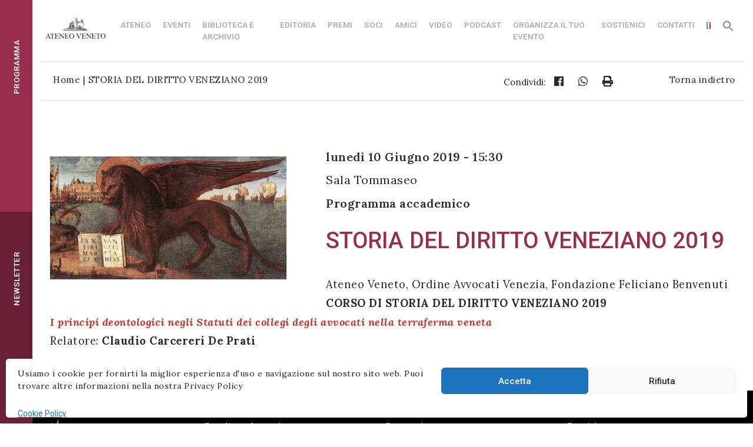

--- FILE ---
content_type: text/html; charset=UTF-8
request_url: https://ateneoveneto.org/it/eventi-storia-del-diritto-veneziano-2019-0/
body_size: 16603
content:
<!DOCTYPE html>
<html lang="it-IT">
<head>
<meta charset="UTF-8">
<meta name="viewport" content="width=device-width, initial-scale=1">
<link rel="profile" href="http://gmpg.org/xfn/11">
<link rel="pingback" href="https://ateneoveneto.org/xmlrpc.php">
<link href="https://unpkg.com/aos@2.3.1/dist/aos.css" rel="stylesheet">

<!-- FONT -->
<link rel="preconnect" href="https://fonts.googleapis.com">
<link rel="preconnect" href="https://fonts.gstatic.com" crossorigin>
<link href="https://fonts.googleapis.com/css2?family=Lora:ital,wght@0,400..700;1,400..700&family=Noto+Sans:ital,wght@0,100..900;1,100..900&family=Roboto:ital,wght@0,100;0,300;0,400;0,500;1,100;1,300;1,400&display=swap" rel="stylesheet">
<!-- Google tag (gtag.js) -->
<script type="text/plain" data-service="google-analytics" data-category="statistics" async data-cmplz-src="https://www.googletagmanager.com/gtag/js?id=G-NR5QDPJFSJ"></script>
<script>
  window.dataLayer = window.dataLayer || [];
  function gtag(){dataLayer.push(arguments);}
  gtag('js', new Date());

  gtag('config', 'G-NR5QDPJFSJ');
</script>
<meta name='robots' content='index, follow, max-image-preview:large, max-snippet:-1, max-video-preview:-1' />

	<!-- This site is optimized with the Yoast SEO plugin v19.12 - https://yoast.com/wordpress/plugins/seo/ -->
	<title>STORIA DEL DIRITTO VENEZIANO 2019 - Ateneo Veneto Istituto culturale a Venezia</title>
	<link rel="canonical" href="https://ateneoveneto.org/it/eventi-storia-del-diritto-veneziano-2019-0/" />
	<meta property="og:locale" content="it_IT" />
	<meta property="og:type" content="article" />
	<meta property="og:title" content="STORIA DEL DIRITTO VENEZIANO 2019 - Ateneo Veneto Istituto culturale a Venezia" />
	<meta property="og:description" content="Ateneo Veneto, Ordine Avvocati Venezia, Fondazione Feliciano Benvenuti CORSO DI STORIA DEL DIRITTO VENEZIANO 2019 I principi deontologici negli Statuti dei collegi degli avvocati nella terraferma veneta Relatore: Claudio Carcereri De Prati" />
	<meta property="og:url" content="https://ateneoveneto.org/it/eventi-storia-del-diritto-veneziano-2019-0/" />
	<meta property="og:site_name" content="Ateneo Veneto Istituto culturale a Venezia" />
	<meta property="article:published_time" content="2019-05-17T10:26:00+00:00" />
	<meta property="article:modified_time" content="2022-10-06T09:23:45+00:00" />
	<meta property="og:image" content="https://ateneoveneto.org/wp-content/uploads/2022/10/vittore_carpaccio_leone_di_san_marco_02_0.jpg" />
	<meta property="og:image:width" content="402" />
	<meta property="og:image:height" content="209" />
	<meta property="og:image:type" content="image/jpeg" />
	<meta name="author" content="admin" />
	<meta name="twitter:card" content="summary_large_image" />
	<meta name="twitter:label1" content="Scritto da" />
	<meta name="twitter:data1" content="admin" />
	<meta name="twitter:label2" content="Tempo di lettura stimato" />
	<meta name="twitter:data2" content="1 minuto" />
	<script type="application/ld+json" class="yoast-schema-graph">{"@context":"https://schema.org","@graph":[{"@type":"WebPage","@id":"https://ateneoveneto.org/it/eventi-storia-del-diritto-veneziano-2019-0/","url":"https://ateneoveneto.org/it/eventi-storia-del-diritto-veneziano-2019-0/","name":"STORIA DEL DIRITTO VENEZIANO 2019 - Ateneo Veneto Istituto culturale a Venezia","isPartOf":{"@id":"https://ateneoveneto.org/it/#website"},"primaryImageOfPage":{"@id":"https://ateneoveneto.org/it/eventi-storia-del-diritto-veneziano-2019-0/#primaryimage"},"image":{"@id":"https://ateneoveneto.org/it/eventi-storia-del-diritto-veneziano-2019-0/#primaryimage"},"thumbnailUrl":"https://ateneoveneto.org/wp-content/uploads/2022/10/vittore_carpaccio_leone_di_san_marco_02_0.jpg","datePublished":"2019-05-17T10:26:00+00:00","dateModified":"2022-10-06T09:23:45+00:00","author":{"@id":"https://ateneoveneto.org/it/#/schema/person/902a60a37c45bbabf2a0db69e3340100"},"breadcrumb":{"@id":"https://ateneoveneto.org/it/eventi-storia-del-diritto-veneziano-2019-0/#breadcrumb"},"inLanguage":"it-IT","potentialAction":[{"@type":"ReadAction","target":["https://ateneoveneto.org/it/eventi-storia-del-diritto-veneziano-2019-0/"]}]},{"@type":"ImageObject","inLanguage":"it-IT","@id":"https://ateneoveneto.org/it/eventi-storia-del-diritto-veneziano-2019-0/#primaryimage","url":"https://ateneoveneto.org/wp-content/uploads/2022/10/vittore_carpaccio_leone_di_san_marco_02_0.jpg","contentUrl":"https://ateneoveneto.org/wp-content/uploads/2022/10/vittore_carpaccio_leone_di_san_marco_02_0.jpg","width":402,"height":209},{"@type":"BreadcrumbList","@id":"https://ateneoveneto.org/it/eventi-storia-del-diritto-veneziano-2019-0/#breadcrumb","itemListElement":[{"@type":"ListItem","position":1,"name":"Home","item":"https://ateneoveneto.org/it/"},{"@type":"ListItem","position":2,"name":"STORIA DEL DIRITTO VENEZIANO 2019"}]},{"@type":"WebSite","@id":"https://ateneoveneto.org/it/#website","url":"https://ateneoveneto.org/it/","name":"Ateneo Veneto Istituto culturale a Venezia","description":"Ateneo Veneto","potentialAction":[{"@type":"SearchAction","target":{"@type":"EntryPoint","urlTemplate":"https://ateneoveneto.org/it/?s={search_term_string}"},"query-input":"required name=search_term_string"}],"inLanguage":"it-IT"},{"@type":"Person","@id":"https://ateneoveneto.org/it/#/schema/person/902a60a37c45bbabf2a0db69e3340100","name":"admin","image":{"@type":"ImageObject","inLanguage":"it-IT","@id":"https://ateneoveneto.org/it/#/schema/person/image/","url":"https://secure.gravatar.com/avatar/4e7bb5732103d94968cf36f1424265c9?s=96&d=mm&r=g","contentUrl":"https://secure.gravatar.com/avatar/4e7bb5732103d94968cf36f1424265c9?s=96&d=mm&r=g","caption":"admin"}}]}</script>
	<!-- / Yoast SEO plugin. -->


<link rel='dns-prefetch' href='//use.fontawesome.com' />
<script type="text/javascript">
/* <![CDATA[ */
window._wpemojiSettings = {"baseUrl":"https:\/\/s.w.org\/images\/core\/emoji\/15.0.3\/72x72\/","ext":".png","svgUrl":"https:\/\/s.w.org\/images\/core\/emoji\/15.0.3\/svg\/","svgExt":".svg","source":{"concatemoji":"https:\/\/ateneoveneto.org\/wp-includes\/js\/wp-emoji-release.min.js?ver=bcb00a52d7dc55c32ab0ea6063002da2"}};
/*! This file is auto-generated */
!function(i,n){var o,s,e;function c(e){try{var t={supportTests:e,timestamp:(new Date).valueOf()};sessionStorage.setItem(o,JSON.stringify(t))}catch(e){}}function p(e,t,n){e.clearRect(0,0,e.canvas.width,e.canvas.height),e.fillText(t,0,0);var t=new Uint32Array(e.getImageData(0,0,e.canvas.width,e.canvas.height).data),r=(e.clearRect(0,0,e.canvas.width,e.canvas.height),e.fillText(n,0,0),new Uint32Array(e.getImageData(0,0,e.canvas.width,e.canvas.height).data));return t.every(function(e,t){return e===r[t]})}function u(e,t,n){switch(t){case"flag":return n(e,"\ud83c\udff3\ufe0f\u200d\u26a7\ufe0f","\ud83c\udff3\ufe0f\u200b\u26a7\ufe0f")?!1:!n(e,"\ud83c\uddfa\ud83c\uddf3","\ud83c\uddfa\u200b\ud83c\uddf3")&&!n(e,"\ud83c\udff4\udb40\udc67\udb40\udc62\udb40\udc65\udb40\udc6e\udb40\udc67\udb40\udc7f","\ud83c\udff4\u200b\udb40\udc67\u200b\udb40\udc62\u200b\udb40\udc65\u200b\udb40\udc6e\u200b\udb40\udc67\u200b\udb40\udc7f");case"emoji":return!n(e,"\ud83d\udc26\u200d\u2b1b","\ud83d\udc26\u200b\u2b1b")}return!1}function f(e,t,n){var r="undefined"!=typeof WorkerGlobalScope&&self instanceof WorkerGlobalScope?new OffscreenCanvas(300,150):i.createElement("canvas"),a=r.getContext("2d",{willReadFrequently:!0}),o=(a.textBaseline="top",a.font="600 32px Arial",{});return e.forEach(function(e){o[e]=t(a,e,n)}),o}function t(e){var t=i.createElement("script");t.src=e,t.defer=!0,i.head.appendChild(t)}"undefined"!=typeof Promise&&(o="wpEmojiSettingsSupports",s=["flag","emoji"],n.supports={everything:!0,everythingExceptFlag:!0},e=new Promise(function(e){i.addEventListener("DOMContentLoaded",e,{once:!0})}),new Promise(function(t){var n=function(){try{var e=JSON.parse(sessionStorage.getItem(o));if("object"==typeof e&&"number"==typeof e.timestamp&&(new Date).valueOf()<e.timestamp+604800&&"object"==typeof e.supportTests)return e.supportTests}catch(e){}return null}();if(!n){if("undefined"!=typeof Worker&&"undefined"!=typeof OffscreenCanvas&&"undefined"!=typeof URL&&URL.createObjectURL&&"undefined"!=typeof Blob)try{var e="postMessage("+f.toString()+"("+[JSON.stringify(s),u.toString(),p.toString()].join(",")+"));",r=new Blob([e],{type:"text/javascript"}),a=new Worker(URL.createObjectURL(r),{name:"wpTestEmojiSupports"});return void(a.onmessage=function(e){c(n=e.data),a.terminate(),t(n)})}catch(e){}c(n=f(s,u,p))}t(n)}).then(function(e){for(var t in e)n.supports[t]=e[t],n.supports.everything=n.supports.everything&&n.supports[t],"flag"!==t&&(n.supports.everythingExceptFlag=n.supports.everythingExceptFlag&&n.supports[t]);n.supports.everythingExceptFlag=n.supports.everythingExceptFlag&&!n.supports.flag,n.DOMReady=!1,n.readyCallback=function(){n.DOMReady=!0}}).then(function(){return e}).then(function(){var e;n.supports.everything||(n.readyCallback(),(e=n.source||{}).concatemoji?t(e.concatemoji):e.wpemoji&&e.twemoji&&(t(e.twemoji),t(e.wpemoji)))}))}((window,document),window._wpemojiSettings);
/* ]]> */
</script>
<style id='wp-emoji-styles-inline-css' type='text/css'>

	img.wp-smiley, img.emoji {
		display: inline !important;
		border: none !important;
		box-shadow: none !important;
		height: 1em !important;
		width: 1em !important;
		margin: 0 0.07em !important;
		vertical-align: -0.1em !important;
		background: none !important;
		padding: 0 !important;
	}
</style>
<link rel='stylesheet' id='wp-block-library-css' href='https://ateneoveneto.org/wp-includes/css/dist/block-library/style.min.css?ver=bcb00a52d7dc55c32ab0ea6063002da2' type='text/css' media='all' />
<link rel='stylesheet' id='html5-player-vimeo-style-css' href='https://ateneoveneto.org/wp-content/plugins/html5-video-player/build/blocks/view.css?ver=2.6.2' type='text/css' media='all' />
<style id='classic-theme-styles-inline-css' type='text/css'>
/*! This file is auto-generated */
.wp-block-button__link{color:#fff;background-color:#32373c;border-radius:9999px;box-shadow:none;text-decoration:none;padding:calc(.667em + 2px) calc(1.333em + 2px);font-size:1.125em}.wp-block-file__button{background:#32373c;color:#fff;text-decoration:none}
</style>
<style id='global-styles-inline-css' type='text/css'>
:root{--wp--preset--aspect-ratio--square: 1;--wp--preset--aspect-ratio--4-3: 4/3;--wp--preset--aspect-ratio--3-4: 3/4;--wp--preset--aspect-ratio--3-2: 3/2;--wp--preset--aspect-ratio--2-3: 2/3;--wp--preset--aspect-ratio--16-9: 16/9;--wp--preset--aspect-ratio--9-16: 9/16;--wp--preset--color--black: #000000;--wp--preset--color--cyan-bluish-gray: #abb8c3;--wp--preset--color--white: #ffffff;--wp--preset--color--pale-pink: #f78da7;--wp--preset--color--vivid-red: #cf2e2e;--wp--preset--color--luminous-vivid-orange: #ff6900;--wp--preset--color--luminous-vivid-amber: #fcb900;--wp--preset--color--light-green-cyan: #7bdcb5;--wp--preset--color--vivid-green-cyan: #00d084;--wp--preset--color--pale-cyan-blue: #8ed1fc;--wp--preset--color--vivid-cyan-blue: #0693e3;--wp--preset--color--vivid-purple: #9b51e0;--wp--preset--gradient--vivid-cyan-blue-to-vivid-purple: linear-gradient(135deg,rgba(6,147,227,1) 0%,rgb(155,81,224) 100%);--wp--preset--gradient--light-green-cyan-to-vivid-green-cyan: linear-gradient(135deg,rgb(122,220,180) 0%,rgb(0,208,130) 100%);--wp--preset--gradient--luminous-vivid-amber-to-luminous-vivid-orange: linear-gradient(135deg,rgba(252,185,0,1) 0%,rgba(255,105,0,1) 100%);--wp--preset--gradient--luminous-vivid-orange-to-vivid-red: linear-gradient(135deg,rgba(255,105,0,1) 0%,rgb(207,46,46) 100%);--wp--preset--gradient--very-light-gray-to-cyan-bluish-gray: linear-gradient(135deg,rgb(238,238,238) 0%,rgb(169,184,195) 100%);--wp--preset--gradient--cool-to-warm-spectrum: linear-gradient(135deg,rgb(74,234,220) 0%,rgb(151,120,209) 20%,rgb(207,42,186) 40%,rgb(238,44,130) 60%,rgb(251,105,98) 80%,rgb(254,248,76) 100%);--wp--preset--gradient--blush-light-purple: linear-gradient(135deg,rgb(255,206,236) 0%,rgb(152,150,240) 100%);--wp--preset--gradient--blush-bordeaux: linear-gradient(135deg,rgb(254,205,165) 0%,rgb(254,45,45) 50%,rgb(107,0,62) 100%);--wp--preset--gradient--luminous-dusk: linear-gradient(135deg,rgb(255,203,112) 0%,rgb(199,81,192) 50%,rgb(65,88,208) 100%);--wp--preset--gradient--pale-ocean: linear-gradient(135deg,rgb(255,245,203) 0%,rgb(182,227,212) 50%,rgb(51,167,181) 100%);--wp--preset--gradient--electric-grass: linear-gradient(135deg,rgb(202,248,128) 0%,rgb(113,206,126) 100%);--wp--preset--gradient--midnight: linear-gradient(135deg,rgb(2,3,129) 0%,rgb(40,116,252) 100%);--wp--preset--font-size--small: 13px;--wp--preset--font-size--medium: 20px;--wp--preset--font-size--large: 36px;--wp--preset--font-size--x-large: 42px;--wp--preset--spacing--20: 0.44rem;--wp--preset--spacing--30: 0.67rem;--wp--preset--spacing--40: 1rem;--wp--preset--spacing--50: 1.5rem;--wp--preset--spacing--60: 2.25rem;--wp--preset--spacing--70: 3.38rem;--wp--preset--spacing--80: 5.06rem;--wp--preset--shadow--natural: 6px 6px 9px rgba(0, 0, 0, 0.2);--wp--preset--shadow--deep: 12px 12px 50px rgba(0, 0, 0, 0.4);--wp--preset--shadow--sharp: 6px 6px 0px rgba(0, 0, 0, 0.2);--wp--preset--shadow--outlined: 6px 6px 0px -3px rgba(255, 255, 255, 1), 6px 6px rgba(0, 0, 0, 1);--wp--preset--shadow--crisp: 6px 6px 0px rgba(0, 0, 0, 1);}:where(.is-layout-flex){gap: 0.5em;}:where(.is-layout-grid){gap: 0.5em;}body .is-layout-flex{display: flex;}.is-layout-flex{flex-wrap: wrap;align-items: center;}.is-layout-flex > :is(*, div){margin: 0;}body .is-layout-grid{display: grid;}.is-layout-grid > :is(*, div){margin: 0;}:where(.wp-block-columns.is-layout-flex){gap: 2em;}:where(.wp-block-columns.is-layout-grid){gap: 2em;}:where(.wp-block-post-template.is-layout-flex){gap: 1.25em;}:where(.wp-block-post-template.is-layout-grid){gap: 1.25em;}.has-black-color{color: var(--wp--preset--color--black) !important;}.has-cyan-bluish-gray-color{color: var(--wp--preset--color--cyan-bluish-gray) !important;}.has-white-color{color: var(--wp--preset--color--white) !important;}.has-pale-pink-color{color: var(--wp--preset--color--pale-pink) !important;}.has-vivid-red-color{color: var(--wp--preset--color--vivid-red) !important;}.has-luminous-vivid-orange-color{color: var(--wp--preset--color--luminous-vivid-orange) !important;}.has-luminous-vivid-amber-color{color: var(--wp--preset--color--luminous-vivid-amber) !important;}.has-light-green-cyan-color{color: var(--wp--preset--color--light-green-cyan) !important;}.has-vivid-green-cyan-color{color: var(--wp--preset--color--vivid-green-cyan) !important;}.has-pale-cyan-blue-color{color: var(--wp--preset--color--pale-cyan-blue) !important;}.has-vivid-cyan-blue-color{color: var(--wp--preset--color--vivid-cyan-blue) !important;}.has-vivid-purple-color{color: var(--wp--preset--color--vivid-purple) !important;}.has-black-background-color{background-color: var(--wp--preset--color--black) !important;}.has-cyan-bluish-gray-background-color{background-color: var(--wp--preset--color--cyan-bluish-gray) !important;}.has-white-background-color{background-color: var(--wp--preset--color--white) !important;}.has-pale-pink-background-color{background-color: var(--wp--preset--color--pale-pink) !important;}.has-vivid-red-background-color{background-color: var(--wp--preset--color--vivid-red) !important;}.has-luminous-vivid-orange-background-color{background-color: var(--wp--preset--color--luminous-vivid-orange) !important;}.has-luminous-vivid-amber-background-color{background-color: var(--wp--preset--color--luminous-vivid-amber) !important;}.has-light-green-cyan-background-color{background-color: var(--wp--preset--color--light-green-cyan) !important;}.has-vivid-green-cyan-background-color{background-color: var(--wp--preset--color--vivid-green-cyan) !important;}.has-pale-cyan-blue-background-color{background-color: var(--wp--preset--color--pale-cyan-blue) !important;}.has-vivid-cyan-blue-background-color{background-color: var(--wp--preset--color--vivid-cyan-blue) !important;}.has-vivid-purple-background-color{background-color: var(--wp--preset--color--vivid-purple) !important;}.has-black-border-color{border-color: var(--wp--preset--color--black) !important;}.has-cyan-bluish-gray-border-color{border-color: var(--wp--preset--color--cyan-bluish-gray) !important;}.has-white-border-color{border-color: var(--wp--preset--color--white) !important;}.has-pale-pink-border-color{border-color: var(--wp--preset--color--pale-pink) !important;}.has-vivid-red-border-color{border-color: var(--wp--preset--color--vivid-red) !important;}.has-luminous-vivid-orange-border-color{border-color: var(--wp--preset--color--luminous-vivid-orange) !important;}.has-luminous-vivid-amber-border-color{border-color: var(--wp--preset--color--luminous-vivid-amber) !important;}.has-light-green-cyan-border-color{border-color: var(--wp--preset--color--light-green-cyan) !important;}.has-vivid-green-cyan-border-color{border-color: var(--wp--preset--color--vivid-green-cyan) !important;}.has-pale-cyan-blue-border-color{border-color: var(--wp--preset--color--pale-cyan-blue) !important;}.has-vivid-cyan-blue-border-color{border-color: var(--wp--preset--color--vivid-cyan-blue) !important;}.has-vivid-purple-border-color{border-color: var(--wp--preset--color--vivid-purple) !important;}.has-vivid-cyan-blue-to-vivid-purple-gradient-background{background: var(--wp--preset--gradient--vivid-cyan-blue-to-vivid-purple) !important;}.has-light-green-cyan-to-vivid-green-cyan-gradient-background{background: var(--wp--preset--gradient--light-green-cyan-to-vivid-green-cyan) !important;}.has-luminous-vivid-amber-to-luminous-vivid-orange-gradient-background{background: var(--wp--preset--gradient--luminous-vivid-amber-to-luminous-vivid-orange) !important;}.has-luminous-vivid-orange-to-vivid-red-gradient-background{background: var(--wp--preset--gradient--luminous-vivid-orange-to-vivid-red) !important;}.has-very-light-gray-to-cyan-bluish-gray-gradient-background{background: var(--wp--preset--gradient--very-light-gray-to-cyan-bluish-gray) !important;}.has-cool-to-warm-spectrum-gradient-background{background: var(--wp--preset--gradient--cool-to-warm-spectrum) !important;}.has-blush-light-purple-gradient-background{background: var(--wp--preset--gradient--blush-light-purple) !important;}.has-blush-bordeaux-gradient-background{background: var(--wp--preset--gradient--blush-bordeaux) !important;}.has-luminous-dusk-gradient-background{background: var(--wp--preset--gradient--luminous-dusk) !important;}.has-pale-ocean-gradient-background{background: var(--wp--preset--gradient--pale-ocean) !important;}.has-electric-grass-gradient-background{background: var(--wp--preset--gradient--electric-grass) !important;}.has-midnight-gradient-background{background: var(--wp--preset--gradient--midnight) !important;}.has-small-font-size{font-size: var(--wp--preset--font-size--small) !important;}.has-medium-font-size{font-size: var(--wp--preset--font-size--medium) !important;}.has-large-font-size{font-size: var(--wp--preset--font-size--large) !important;}.has-x-large-font-size{font-size: var(--wp--preset--font-size--x-large) !important;}
:where(.wp-block-post-template.is-layout-flex){gap: 1.25em;}:where(.wp-block-post-template.is-layout-grid){gap: 1.25em;}
:where(.wp-block-columns.is-layout-flex){gap: 2em;}:where(.wp-block-columns.is-layout-grid){gap: 2em;}
:root :where(.wp-block-pullquote){font-size: 1.5em;line-height: 1.6;}
</style>
<link rel='stylesheet' id='cmplz-general-css' href='https://ateneoveneto.org/wp-content/plugins/complianz-gdpr/assets/css/cookieblocker.min.css?ver=1757919828' type='text/css' media='all' />
<link rel='stylesheet' id='ivory-search-styles-css' href='https://ateneoveneto.org/wp-content/plugins/add-search-to-menu/public/css/ivory-search.min.css?ver=5.5.11' type='text/css' media='all' />
<link rel='stylesheet' id='search-filter-plugin-styles-css' href='https://ateneoveneto.org/wp-content/plugins/search-filter-pro/public/assets/css/search-filter.min.css?ver=2.5.11' type='text/css' media='all' />
<link rel='stylesheet' id='load-fa-css' href='https://use.fontawesome.com/releases/v5.7.2/css/all.css?ver=bcb00a52d7dc55c32ab0ea6063002da2' type='text/css' media='all' />
<link rel='stylesheet' id='wp-bootstrap-starter-bootstrap-css-css' href='https://ateneoveneto.org/wp-content/themes/servicematica/inc/assets/css/bootstrap.min.css?ver=bcb00a52d7dc55c32ab0ea6063002da2' type='text/css' media='all' />
<link rel='stylesheet' id='wp-bootstrap-starter-font-awesome-css' href='https://ateneoveneto.org/wp-content/themes/servicematica/inc/assets/css/font-awesome.min.css?ver=4.1.0' type='text/css' media='all' />
<link rel='stylesheet' id='wp-bootstrap-starter-style-css' href='https://ateneoveneto.org/wp-content/themes/servicematicachild/style.css?ver=bcb00a52d7dc55c32ab0ea6063002da2' type='text/css' media='all' />
<link rel='stylesheet' id='meks_ess-main-css' href='https://ateneoveneto.org/wp-content/plugins/meks-easy-social-share/assets/css/main.css?ver=1.3' type='text/css' media='all' />
<style id='meks_ess-main-inline-css' type='text/css'>

                body .meks_ess a {
                    background: #282828 !important;
                }
                body .meks_ess.transparent a::before, body .meks_ess.transparent a span, body .meks_ess.outline a span {
                    color: #282828 !important;
                }
                body .meks_ess.outline a::before {
                    color: #282828 !important;
                }
                body .meks_ess.outline a {
                    border-color: #282828 !important;
                }
                body .meks_ess.outline a:hover {
                    border-color: #282828 !important;
                }
            
</style>
<link rel='stylesheet' id='parent-style-css' href='https://ateneoveneto.org/wp-content/themes/servicematica/style.css?ver=bcb00a52d7dc55c32ab0ea6063002da2' type='text/css' media='all' />
<link rel='stylesheet' id='child-style-css' href='https://ateneoveneto.org/wp-content/themes/servicematicachild/style.css?ver=bcb00a52d7dc55c32ab0ea6063002da2' type='text/css' media='all' />
<!--n2css--><!--n2js--><script type="text/javascript" src="https://ateneoveneto.org/wp-includes/js/jquery/jquery.min.js?ver=3.7.1" id="jquery-core-js"></script>
<script type="text/javascript" src="https://ateneoveneto.org/wp-includes/js/jquery/jquery-migrate.min.js?ver=3.4.1" id="jquery-migrate-js"></script>
<script type="text/javascript" id="search-filter-plugin-build-js-extra">
/* <![CDATA[ */
var SF_LDATA = {"ajax_url":"https:\/\/ateneoveneto.org\/wp-admin\/admin-ajax.php","home_url":"https:\/\/ateneoveneto.org\/","extensions":[]};
/* ]]> */
</script>
<script type="text/javascript" src="https://ateneoveneto.org/wp-content/plugins/search-filter-pro/public/assets/js/search-filter-build.min.js?ver=2.5.11" id="search-filter-plugin-build-js"></script>
<script type="text/javascript" src="https://ateneoveneto.org/wp-content/plugins/search-filter-pro/public/assets/js/chosen.jquery.min.js?ver=2.5.11" id="search-filter-plugin-chosen-js"></script>
<!--[if lt IE 9]>
<script type="text/javascript" src="https://ateneoveneto.org/wp-content/themes/servicematica/inc/assets/js/html5.js?ver=3.7.0" id="html5hiv-js"></script>
<![endif]-->
<script type="text/javascript" src="https://ateneoveneto.org/wp-content/themes/servicematica/inc/assets/js/popper.min.js?ver=bcb00a52d7dc55c32ab0ea6063002da2" id="wp-bootstrap-starter-popper-js"></script>
<script type="text/javascript" src="https://ateneoveneto.org/wp-content/themes/servicematica/inc/assets/js/bootstrap.min.js?ver=bcb00a52d7dc55c32ab0ea6063002da2" id="wp-bootstrap-starter-bootstrapjs-js"></script>
<script type="text/javascript" src="https://ateneoveneto.org/wp-content/themes/servicematica/inc/assets/js/theme-script.js?ver=bcb00a52d7dc55c32ab0ea6063002da2" id="wp-bootstrap-starter-themejs-js"></script>
<link rel="https://api.w.org/" href="https://ateneoveneto.org/wp-json/" /><link rel="alternate" title="JSON" type="application/json" href="https://ateneoveneto.org/wp-json/wp/v2/posts/46012" /><link rel="EditURI" type="application/rsd+xml" title="RSD" href="https://ateneoveneto.org/xmlrpc.php?rsd" />

<link rel='shortlink' href='https://ateneoveneto.org/?p=46012' />
<link rel="alternate" title="oEmbed (JSON)" type="application/json+oembed" href="https://ateneoveneto.org/wp-json/oembed/1.0/embed?url=https%3A%2F%2Fateneoveneto.org%2Fit%2Feventi-storia-del-diritto-veneziano-2019-0%2F" />
<link rel="alternate" title="oEmbed (XML)" type="text/xml+oembed" href="https://ateneoveneto.org/wp-json/oembed/1.0/embed?url=https%3A%2F%2Fateneoveneto.org%2Fit%2Feventi-storia-del-diritto-veneziano-2019-0%2F&#038;format=xml" />
 <style> #h5vpQuickPlayer { width: 100%; max-width: 100%; margin: 0 auto; } </style> 		<style type="text/css">.pp-podcast {opacity: 0;}</style>
					<style>.cmplz-hidden {
					display: none !important;
				}</style>    <style type="text/css">
        #page-sub-header { background: #fff; }
    </style>
    	<style type="text/css">
			.site-title,
		.site-description {
			position: absolute;
			clip: rect(1px, 1px, 1px, 1px);
		}
		</style>
	<link rel="icon" href="https://ateneoveneto.org/wp-content/uploads/2020/10/ateneo-favicon1.jpg" sizes="32x32" />
<link rel="icon" href="https://ateneoveneto.org/wp-content/uploads/2020/10/ateneo-favicon1.jpg" sizes="192x192" />
<link rel="apple-touch-icon" href="https://ateneoveneto.org/wp-content/uploads/2020/10/ateneo-favicon1.jpg" />
<meta name="msapplication-TileImage" content="https://ateneoveneto.org/wp-content/uploads/2020/10/ateneo-favicon1.jpg" />
<style type="text/css" media="screen">.is-menu path.search-icon-path { fill: #848484;}body .popup-search-close:after, body .search-close:after { border-color: #848484;}body .popup-search-close:before, body .search-close:before { border-color: #848484;}</style>			<style type="text/css">
					</style>
					<style type="text/css">
					</style>
			

</head>

<body data-cmplz=1 class="post-template-default single single-post postid-46012 single-format-standard servicematica group-blog">

<div class="contenuto-sx">
<div id="block-3">
<div class="buttons top">
	<div class="ruota">
		<p><a href="/programma">PROGRAMMA</a></p>
	</div>
</div>
<div class="buttons down" onclick="openNav()">
	<div class="ruota">
	<p>NEWSLETTER</p>
	</div>
</div>
<div id="newsletter" class="sidenav">
  <a href="javascript:void(0)" class="closebtn" onclick="closeNav()">×</a><p></p>
	<div class="container">
		<div class="row">
				<div class="col-sm-12 text-center">
					<img src="/wp-content/uploads/2019/05/logo-WhiteOnRed.png"><p></p>
					<p style="font-family: 'Lora', serif; font-size:1.2em;" class="mt-4">Ateneo Veneto è cultura in movimento</p>
				</div>
			<div id="divNewsletterForm2">
				<div class="col-sm-12 text-left">
					<p style="font-weight:400">Iscriviti alla nostra newsletter:</p>
				</div>
				<form id="newsletterForm2" action="">
									<div class="form-group col-sm-12">
										<input type="text" class="form-control" id="nome2" name="nome2" placeholder="Il tuo Nome" required>
									</div>
									<div class="form-group col-sm-12">
										<input type="text" class="form-control" id="cognome2" name="cognome2" placeholder="Il tuo Cognome" required>
									</div>
									<div class="form-group col-sm-12">
										<input type="email" class="form-control" id="mail2" name="mail2" placeholder="Il tuo indirizzo email" required>
									</div>
									<div class="form-check col-sm-12 mt-4">
										<input id="checkbox2" type="checkbox" class="form-check-input float-left" style="left: 35px;" id="check" required><p></p>
									<p style="color:#fff;font-weight:400; margin-left:20px;">Acconsento all'uso dei miei dati personali in accordo con il decreto legislativo 196/03</p>
									</div>
									<div class="col-sm-12 mt-4">
										 <input id="btnSubmit1" type="button" class="btn btn-default2 float-left" value="INVIA">
									</div>
				</form>
			</div>
		<div id="divNewsletterFormSuccesso2" class="col-sm-10 text-left">
		<p style="color:#fff;font-weight:400; margin-left:20px;">Registrazione avvenuta con successo!</p>
		</div>
		<div id="divNewsletterFormErrore2" class="col-sm-10 text-left">
			<p id="newsletterFormErrore2" style="color:#fff;font-weight:400; margin-left:20px; margin-top:20px;"></p>
		</div>

		</div>
	</div>
</div>
</div>
<script>
function openNav() {
    document.getElementById("newsletter").style.width = "40%";
}
function closeNav() {
    document.getElementById("newsletter").style.width = "0";
}
</script>
</div>

<div class="contenuto-dx">
<div id="page" class="site">
    	<header id="masthead" class="site-header navbar-static-top" role="banner">
        <div class="container-fluid">
			<div class="row">
						<div class="w-small">
							<div class="navbar-brand">
																	<a href="https://ateneoveneto.org/it/">
										<img src="https://ateneoveneto.org/wp-content/uploads/2021/02/MAIN-LOGO.png" alt="Ateneo Veneto Istituto culturale a Venezia">
									</a>
								
							</div>					
						</div>
						<div class="w-large d-flex align-items-center justify-content-end">
							<nav class="navbar navbar-expand-xl navbar-dark p-0">
									<button class="navbar-toggler" type="button" data-toggle="collapse" data-target=".navbar-collapse" aria-controls="" aria-expanded="false" aria-label="Toggle navigation">
									   <i class="fas fa-bars"></i>
									</button>

								<div class="collapse navbar-collapse"><ul id="menu-top" class="navbar-nav"><li id="menu-item-17682" class="nav-item link menu-item menu-item-type-post_type menu-item-object-page menu-item-home menu-item-has-children menu-item-17682 dropdown"><a title="Ateneo" href="#" data-toggle="dropdown" class="dropdown-toggle nav-link" aria-haspopup="true">Ateneo <span class="caret"></span></a>
<ul role="menu" class=" dropdown-menu">
	<li id="menu-item-687" class="nav-item menu-item menu-item-type-post_type menu-item-object-page menu-item-687"><a title="Chi siamo" href="https://ateneoveneto.org/it/ateneo-veneto-venezia/" class="dropdown-item">Chi siamo</a></li>
	<li id="menu-item-681" class="nav-item menu-item menu-item-type-post_type menu-item-object-page menu-item-681"><a title="Storia" href="https://ateneoveneto.org/it/la-storia-dellateneo-veneto/" class="dropdown-item">Storia</a></li>
	<li id="menu-item-458" class="nav-item menu-item menu-item-type-post_type menu-item-object-page menu-item-458"><a title="Sede e collezioni artistiche" href="https://ateneoveneto.org/it/sede-e-collezioni-artistiche/" class="dropdown-item">Sede e collezioni artistiche</a></li>
	<li id="menu-item-516" class="nav-item menu-item menu-item-type-post_type menu-item-object-page menu-item-516"><a title="Linee guida della presidenza" href="https://ateneoveneto.org/it/linee-guida-della-presidenza/" class="dropdown-item">Linee guida della presidenza</a></li>
	<li id="menu-item-686" class="nav-item menu-item menu-item-type-post_type menu-item-object-page menu-item-686"><a title="Organizzazione" href="https://ateneoveneto.org/it/organizzazione/" class="dropdown-item">Organizzazione</a></li>
	<li id="menu-item-41915" class="nav-item menu-item menu-item-type-post_type menu-item-object-page menu-item-41915"><a title="Staff" href="https://ateneoveneto.org/it/staff/" class="dropdown-item">Staff</a></li>
	<li id="menu-item-53562" class="nav-item menu-item menu-item-type-post_type menu-item-object-page menu-item-has-children menu-item-53562 dropdown dropdown-submenu"><a title="Accordi e Convenzioni" href="#" data-toggle="dropdown" class="dropdown-toggle dropdown-item" aria-haspopup="true">Accordi e Convenzioni <span class="caret"></span></a>
	<ul role="menu" class=" dropdown-menu">
		<li id="menu-item-53569" class="nav-item menu-item menu-item-type-post_type menu-item-object-page menu-item-53569"><a title="Accordi internazionali" href="https://ateneoveneto.org/en/accordi-internazionali/" class="dropdown-item">Accordi internazionali</a></li>
		<li id="menu-item-53567" class="nav-item menu-item menu-item-type-post_type menu-item-object-page menu-item-53567"><a title="Convenzioni" href="https://ateneoveneto.org/it/convenzioni/" class="dropdown-item">Convenzioni</a></li>
	</ul>
</li>
	<li id="menu-item-42181" class="nav-item menu-item menu-item-type-post_type menu-item-object-page menu-item-42181"><a title="Trasparenza enti del terzo settore" href="https://ateneoveneto.org/it/trasparenza-enti-del-terzo-settore/" class="dropdown-item">Trasparenza enti del terzo settore</a></li>
</ul>
</li>
<li id="menu-item-17683" class="nav-item link menu-item menu-item-type-post_type menu-item-object-page menu-item-has-children menu-item-17683 dropdown"><a title="Eventi" href="#" data-toggle="dropdown" class="dropdown-toggle nav-link" aria-haspopup="true">Eventi <span class="caret"></span></a>
<ul role="menu" class=" dropdown-menu">
	<li id="menu-item-479" class="nav-item menu-item menu-item-type-post_type menu-item-object-page menu-item-479"><a title="Programma" href="https://ateneoveneto.org/it/programma/" class="dropdown-item">Programma</a></li>
	<li id="menu-item-724" class="nav-item menu-item menu-item-type-post_type menu-item-object-page menu-item-724"><a title="Archivio Eventi" href="https://ateneoveneto.org/it/archivio-eventi/" class="dropdown-item">Archivio Eventi</a></li>
	<li id="menu-item-41912" class="nav-item menu-item menu-item-type-post_type menu-item-object-page menu-item-41912"><a title="News" href="https://ateneoveneto.org/it/news/" class="dropdown-item">News</a></li>
	<li id="menu-item-56241" class="nav-item menu-item menu-item-type-post_type menu-item-object-page menu-item-56241"><a title="ATENEO dal VENETO al MONDO" href="https://ateneoveneto.org/it/ateneo-dal-veneto-al-mondo/" class="dropdown-item">ATENEO dal VENETO al MONDO</a></li>
</ul>
</li>
<li id="menu-item-17684" class="nav-item link menu-item menu-item-type-post_type menu-item-object-page menu-item-has-children menu-item-17684 dropdown"><a title="Biblioteca e archivio" href="#" data-toggle="dropdown" class="dropdown-toggle nav-link" aria-haspopup="true">Biblioteca e archivio <span class="caret"></span></a>
<ul role="menu" class=" dropdown-menu">
	<li id="menu-item-505" class="nav-item menu-item menu-item-type-post_type menu-item-object-page menu-item-505"><a title="La Biblioteca" href="https://ateneoveneto.org/it/la-biblioteca/" class="dropdown-item">La Biblioteca</a></li>
	<li id="menu-item-731" class="nav-item menu-item menu-item-type-post_type menu-item-object-page menu-item-731"><a title="L’Archivio" href="https://ateneoveneto.org/it/larchivio/" class="dropdown-item">L’Archivio</a></li>
</ul>
</li>
<li id="menu-item-17685" class="nav-item link menu-item menu-item-type-post_type menu-item-object-page menu-item-has-children menu-item-17685 dropdown"><a title="Editoria" href="#" data-toggle="dropdown" class="dropdown-toggle nav-link" aria-haspopup="true">Editoria <span class="caret"></span></a>
<ul role="menu" class=" dropdown-menu">
	<li id="menu-item-1016" class="nav-item menu-item menu-item-type-post_type menu-item-object-page menu-item-1016"><a title="L’attività editoriale" href="https://ateneoveneto.org/it/attivita-editoriale/" class="dropdown-item">L’attività editoriale</a></li>
	<li id="menu-item-869" class="nav-item menu-item menu-item-type-post_type menu-item-object-page menu-item-869"><a title="Collane editoriali" href="https://ateneoveneto.org/it/pubblicazioni/collane-editoriali/" class="dropdown-item">Collane editoriali</a></li>
	<li id="menu-item-465" class="nav-item menu-item menu-item-type-post_type menu-item-object-page menu-item-465"><a title="Rivista Ateneo Veneto" href="https://ateneoveneto.org/it/rivista-ateneo-veneto/" class="dropdown-item">Rivista Ateneo Veneto</a></li>
</ul>
</li>
<li id="menu-item-17686" class="nav-item link menu-item menu-item-type-post_type menu-item-object-page menu-item-has-children menu-item-17686 dropdown"><a title="Premi" href="#" data-toggle="dropdown" class="dropdown-toggle nav-link" aria-haspopup="true">Premi <span class="caret"></span></a>
<ul role="menu" class=" dropdown-menu">
	<li id="menu-item-530" class="nav-item menu-item menu-item-type-post_type menu-item-object-page menu-item-530"><a title="Premi" href="https://ateneoveneto.org/it/premi/" class="dropdown-item">Premi</a></li>
	<li id="menu-item-807" class="nav-item menu-item menu-item-type-post_type menu-item-object-page menu-item-807"><a title="Archivio Premi" href="https://ateneoveneto.org/it/archivio-premi/" class="dropdown-item">Archivio Premi</a></li>
</ul>
</li>
<li id="menu-item-17687" class="nav-item menu-item menu-item-type-post_type menu-item-object-page menu-item-17687"><a title="Soci" href="https://ateneoveneto.org/it/soci/" class="nav-link">Soci</a></li>
<li id="menu-item-843" class="nav-item menu-item menu-item-type-post_type menu-item-object-page menu-item-843"><a title="Amici" href="https://ateneoveneto.org/it/gli-amici-dellateneo/" class="nav-link">Amici</a></li>
<li id="menu-item-41626" class="nav-item menu-item menu-item-type-post_type menu-item-object-page menu-item-41626"><a title="Video" href="https://ateneoveneto.org/it/video-ateneo/" class="nav-link">Video</a></li>
<li id="menu-item-56272" class="nav-item menu-item menu-item-type-post_type menu-item-object-page menu-item-56272"><a title="Podcast" href="https://ateneoveneto.org/it/podcast/" class="nav-link">Podcast</a></li>
<li id="menu-item-726" class="nav-item menu-item menu-item-type-post_type menu-item-object-page menu-item-726"><a title="Organizza il tuo Evento" href="https://ateneoveneto.org/it/organizza-il-tuo-evento/" class="nav-link">Organizza il tuo Evento</a></li>
<li id="menu-item-17688" class="nav-item link menu-item menu-item-type-post_type menu-item-object-page menu-item-has-children menu-item-17688 dropdown"><a title="Sostienici" href="#" data-toggle="dropdown" class="dropdown-toggle nav-link" aria-haspopup="true">Sostienici <span class="caret"></span></a>
<ul role="menu" class=" dropdown-menu">
	<li id="menu-item-842" class="nav-item menu-item menu-item-type-post_type menu-item-object-page menu-item-842"><a title="Cinque per Mille" href="https://ateneoveneto.org/it/cinque-per-mille/" class="dropdown-item">Cinque per Mille</a></li>
	<li id="menu-item-2369" class="nav-item menu-item menu-item-type-post_type menu-item-object-page menu-item-2369"><a title="Versamenti e contributi" href="https://ateneoveneto.org/it/versamenti-e-contributi/" class="dropdown-item">Versamenti e contributi</a></li>
</ul>
</li>
<li id="menu-item-17689" class="nav-item link menu-item menu-item-type-post_type menu-item-object-page menu-item-has-children menu-item-17689 dropdown"><a title="Contatti" href="#" data-toggle="dropdown" class="dropdown-toggle nav-link" aria-haspopup="true">Contatti <span class="caret"></span></a>
<ul role="menu" class=" dropdown-menu">
	<li id="menu-item-856" class="nav-item menu-item menu-item-type-post_type menu-item-object-page menu-item-856"><a title="Contatti e Orari" href="https://ateneoveneto.org/it/contatti/" class="dropdown-item">Contatti e Orari</a></li>
	<li id="menu-item-54613" class="nav-item menu-item menu-item-type-post_type menu-item-object-page menu-item-54613"><a title="Press area" href="https://ateneoveneto.org/it/press-area/" class="dropdown-item">Press area</a></li>
</ul>
</li>
<li id="menu-item-58302" class="nav-item pll-parent-menu-item menu-item menu-item-type-custom menu-item-object-custom current-menu-parent menu-item-has-children menu-item-58302 dropdown"><a title="&lt;img src=&quot;[data-uri]&quot; alt=&quot;Italiano&quot; width=&quot;16&quot; height=&quot;11&quot; style=&quot;width: 16px; height: 11px;&quot; /&gt;" href="#" data-toggle="dropdown" class="dropdown-toggle nav-link" aria-haspopup="true"><img src="[data-uri]" alt="Italiano" width="16" height="11" style="width: 16px; height: 11px;" /> <span class="caret"></span></a>
<ul role="menu" class=" dropdown-menu">
	<li id="menu-item-58302-it" class="nav-item lang-item lang-item-23 lang-item-it current-lang lang-item-first menu-item menu-item-type-custom menu-item-object-custom menu-item-58302-it"><a title="&lt;img src=&quot;[data-uri]&quot; alt=&quot;Italiano&quot; width=&quot;16&quot; height=&quot;11&quot; style=&quot;width: 16px; height: 11px;&quot; /&gt;" href="https://ateneoveneto.org/it/eventi-storia-del-diritto-veneziano-2019-0/" class="dropdown-item" hreflang="it-IT" lang="it-IT"><img src="[data-uri]" alt="Italiano" width="16" height="11" style="width: 16px; height: 11px;" /></a></li>
	<li id="menu-item-58302-en" class="nav-item lang-item lang-item-26 lang-item-en no-translation menu-item menu-item-type-custom menu-item-object-custom menu-item-58302-en"><a title="&lt;img src=&quot;[data-uri]&quot; alt=&quot;English&quot; width=&quot;16&quot; height=&quot;11&quot; style=&quot;width: 16px; height: 11px;&quot; /&gt;" href="https://ateneoveneto.org/en/" class="dropdown-item" hreflang="en-US" lang="en-US"><img src="[data-uri]" alt="English" width="16" height="11" style="width: 16px; height: 11px;" /></a></li>
</ul>
</li>
<li class=" astm-search-menu is-menu popup menu-item"><a href="#" role="button" aria-label="Search Icon Link"><svg width="20" height="20" class="search-icon" role="img" viewBox="2 9 20 5" focusable="false" aria-label="Search">
						<path class="search-icon-path" d="M15.5 14h-.79l-.28-.27C15.41 12.59 16 11.11 16 9.5 16 5.91 13.09 3 9.5 3S3 5.91 3 9.5 5.91 16 9.5 16c1.61 0 3.09-.59 4.23-1.57l.27.28v.79l5 4.99L20.49 19l-4.99-5zm-6 0C7.01 14 5 11.99 5 9.5S7.01 5 9.5 5 14 7.01 14 9.5 11.99 14 9.5 14z"></path></svg></a></li></ul></div>							</nav>
						</div>
			</div>

        </div>
	</header><!-- #masthead -->
	<div id="content" class="site-content">
		<div class="container-fluid p-0">
                
<div class="container-fluid template_eventi">
	<div class="container-fluid breadcrumbs">
		<div class="row">
			<div class="col-lg-6 col-md-7 col-sm-12">
				<p id="breadcrumbs"><span><span><a href="https://ateneoveneto.org/it/">Home</a></span> | <span class="breadcrumb_last" aria-current="page">STORIA DEL DIRITTO VENEZIANO 2019</span></span></p>							</div>
				<div class="col-lg-4 col-md-6 col-sm-12 condividi">
								
				<div class="share-buttons">
					<span>Condividi:</span>
					<!-- Facebook -->
					<a href="https://www.facebook.com/sharer/sharer.php?u=https%3A%2F%2Fateneoveneto.org%2Fit%2Feventi-storia-del-diritto-veneziano-2019-0%2F" target="_blank" rel="noopener noreferrer">
						<i class="fab fa-facebook-f"></i>
					</a>
					<!-- WhatsApp -->
					<a href="https://api.whatsapp.com/send?text=STORIA+DEL+DIRITTO+VENEZIANO+2019%20https%3A%2F%2Fateneoveneto.org%2Fit%2Feventi-storia-del-diritto-veneziano-2019-0%2F" target="_blank" rel="noopener noreferrer">
						<i class="fab fa-whatsapp"></i>
					</a>
					<!-- Print -->
					<a href="#" onclick="window.print(); return false;">
						<i class="fas fa-print"></i>
					</a>
				</div>

<!-- 				<p style="font-size:1.2em; font-style:italic; display:inline-block;">Condividi</p> <div class="meks_ess layout-5-1 transparent no-labels solid"><a href="#" class="meks_ess-item socicon-facebook" data-url="http://www.facebook.com/sharer/sharer.php?u=https%3A%2F%2Fateneoveneto.org%2Fit%2Feventi-storia-del-diritto-veneziano-2019-0%2F&amp;t=STORIA%20DEL%20DIRITTO%20VENEZIANO%202019"><span>Facebook</span></a><a href="https://api.whatsapp.com/send?text=STORIA%20DEL%20DIRITTO%20VENEZIANO%202019 https%3A%2F%2Fateneoveneto.org%2Fit%2Feventi-storia-del-diritto-veneziano-2019-0%2F" class="meks_ess-item socicon-whatsapp prevent-share-popup"><span>WhatsApp</span></a></div>	 -->
<!-- 				<button style="background:none;padding:0px;" class="btn" onclick="window.print()"><i class="fas fa-print"></i></button>				 -->
			</div>
			<div class="col-lg-2 col-md-6 col-sm-12 text-right">
				<a href="javascript:history.go(-1)" onMouseOver="self.status=document.referrer;return true"><p>Torna indietro</p></a>
			</div>
		</div>
	</div>
	<div class="container singolo">
		<article class="row">
			<div class="col-12">
			<figure class="hidden_foto_evento">
				<img width="402" height="209" src="https://ateneoveneto.org/wp-content/uploads/2022/10/vittore_carpaccio_leone_di_san_marco_02_0.jpg" class="attachment-post-thumbnail size-post-thumbnail wp-post-image" alt="" decoding="async" fetchpriority="high" srcset="https://ateneoveneto.org/wp-content/uploads/2022/10/vittore_carpaccio_leone_di_san_marco_02_0.jpg 402w, https://ateneoveneto.org/wp-content/uploads/2022/10/vittore_carpaccio_leone_di_san_marco_02_0-300x156.jpg 300w" sizes="(max-width: 402px) 100vw, 402px" />				<p class="mt-2"><i></i></p>
			</figure>
			<section>
				<p class="data mb-2">lunedì 10 Giugno 2019 - 15:30</p>
				<p class="sala mb-2">Sala Tommaseo</p>
				<p class="data mt-2">Programma accademico</p>
				<h1>STORIA DEL DIRITTO VENEZIANO 2019</h1>
				<p><p>Ateneo Veneto, Ordine Avvocati Venezia, Fondazione Feliciano Benvenuti<br />
<strong>CORSO DI STORIA DEL DIRITTO VENEZIANO 2019<br />
<span style="color: #c0392b;"><em>I principi deontologici negli Statuti dei collegi degli avvocati nella terraferma veneta</em></span></strong><br />
Relatore: <strong><strong>Claudio Carcereri De Prati</strong></strong></p>
</p>
			<figure class="show_foto_evento">
				<img width="402" height="209" src="https://ateneoveneto.org/wp-content/uploads/2022/10/vittore_carpaccio_leone_di_san_marco_02_0.jpg" class="attachment-post-thumbnail size-post-thumbnail wp-post-image" alt="" decoding="async" srcset="https://ateneoveneto.org/wp-content/uploads/2022/10/vittore_carpaccio_leone_di_san_marco_02_0.jpg 402w, https://ateneoveneto.org/wp-content/uploads/2022/10/vittore_carpaccio_leone_di_san_marco_02_0-300x156.jpg 300w" sizes="(max-width: 402px) 100vw, 402px" />				<p class="mt-2"><i></i></p>
			</figure>
			</section>
			</div>			
		</article>
	</div>
	<!--<div class="container">
		[contact-form-7 id="41675" title="Iscrizione corso"]	</div>-->
</div>

		</div><!-- .container -->
	</div><!-- #content -->

	<footer id="colophon" class="site-footer" role="contentinfo">
		 		</div><!-- .container -->
	</div><!-- #content -->
    <div id="newsletter2" class="sidenav">
  <a href="javascript:void(0)" class="closebtn" onclick="closeNav2()">&times;</a>
  <div class="container">
	<div class="row">
		<div class="col-sm-12 text-center">
			<img src="/wp-content/uploads/2019/05/logo-WhiteOnRed.png">
			<p style="font-family: 'Lora', serif; font-size:1.2em; color:#fff;" class="mt-4">Ateneo Veneto è cultura in movimento</p>
		</div>
		
		<div id="divNewsletterForm2_footer">
		
		<div class="col-sm-12 text-left"><p style="font-weight:400; color:#fff;">Iscriviti alla nostra newsletter:</p></div>
		
		<form id="newsletterForm2_footer" action="">
		  <div class="form-group col-sm-12">
			<input type="text" class="form-control" id="nome1" name="nome1" placeholder="Il tuo Nome" required >
		  </div>
		   <div class="form-group col-sm-12">
			<input type="text" class="form-control" id="cognome1" name="cognome1" placeholder="Il tuo Cognome" required >
		  </div>
		  <div class="form-group col-sm-12">
			<input type="email" class="form-control" id="mail1" name="mail1" placeholder="Il tuo indirizzo email" required >
		  </div>
		  <div class="form-check col-sm-12 mt-4">
			<input id="checkbox1" type="checkbox" class="form-check-input float-left" style="left: 35px;" id="check" required >
			<p style="color:#fff;font-weight:400; margin-left:20px;">Acconsento all'uso dei miei dati personali in accordo con il decreto legislativo 196/03</p>
		  </div>
		  <div class="col-sm-12 mt-4">
			  <input id="btnSubmit3" type="button" class="btn btn-default2 float-left" value="INVIA">
			</div>
		</form>
		</div>
		
		<div id="divNewsletterFormSuccesso2_footer">
			<p style="color:#fff;font-weight:400; margin-left:20px;">Registrazione avvenuta con successo!</p>
		</div>
		
		<div id="divNewsletterFormErrore2_footer" class="col-sm-10 text-left">
			<p id="newsletterFormErrore2_footer" style="color:#fff;font-weight:400; margin-left:20px; margin-top:20px;"></p>
		</div>
		
		<!--
		<div id="divNewsletterFormErrore2_footer">
			<p id="newsletterFormErrore1_footer" style="color:#fff;font-weight:400; margin-left:20px; margin-top:20px;"></p>
		</div>
		-->
				
	</div>
  </div>
</div>






<script>
function openNav2() {
    document.getElementById("newsletter2").style.width = "100%";
}

function closeNav2() {
    document.getElementById("newsletter2").style.width = "0";
}
	
</script>
		<div class="container-fluid barra-nascosta">
			<div class="row">
				<div class="col-6 py-2 text-center" style="background:#982d4d; color:#fff; padding:0px; margin:0px auto;"><p style="font-family: 'Roboto', sans-serif;margin:0px auto;"><a style="color:#fff;" href="/programma">PROGRAMMA</a></p></div>
				<div class="col-6 py-2 text-center" onclick="openNav2()" style="background:#691f35; color:#fff; padding:0px; margin:0px auto;"><p style="font-family: 'Roboto', sans-serif;margin:0px auto;">NEWSLETTER</p></div>
			</div>
		</div>

	<footer id="colophon" class="site-footer" role="contentinfo">
		<div class="container-fluid contatti">
			<div class="container">
				<div class="row">
					<div class="col-lg-3 col-md-6 col-sm-12">
						<img class="img-fluid" src="/wp-content/uploads/2019/06/LOGO-AV-NERO.png">
						<p>ATENEO VENETO<br>di Scienze, Lettere e Arti ETS </p>
						<p><span>Sede legale</span><br />Campo San Fantin, 1897<br />30124 Venezia</p>
						<p><span><a href="mailto:info@ateneoveneto.org">info@ateneoveneto.org</a></span><br />
						<span>TEL:</span> 041 5224459</p>
						<p><span>C.F.</span> 80010450270<br />
						   <span>P.IVA</span> 03885730279</p>
						<p style="font-size:0.9em;">Rep. n. 158803 del Registro Unico Nazionale del Terzo Settore (RUNTS)
ai sensi dell’articolo 22 del D. Lgs. del 3 luglio 2017 n. 117 e degli articoli 17 e 34, comma 7 del Decreto Ministeriale n. 106 del 15/09/2020</p>
					</div>
					<div class="col-lg-3 col-md-6 col-sm-12">
						<p><span>Coordinate bancarie</span><br />Intesa Sanpaolo - Agenzia Venezia</p>
						<p><span>IBAN</span><br />
							IT36J0306909606100000010138</p>
						<p><span>BIC</span><br />
							BCITITMM</p>
						<p><span>CODICE UNIVOCO</span><br />
							KRRH6B9</p>	
					</div>
					<div class="col-lg-3 col-md-6 col-sm-12">
						<p><span>Segreteria:</span><br />Calle Minelli 1892<br />30124 Venezia</p>
						<p><span>Orario segreteria:</span><br />
						da lunedì a giovedì<br /> 9:30/12:30 - 13:30/16:00</p>
						<p><span>Biblioteca:</span><br />Calle della Verona 1897/b<br />30124 Venezia</p>
						<p><span>Orario Biblioteca:</span><br />
							lunedì e venerdì: 9:45/14:00<br />
						    mercoledì: 9:45/15:15</p>
						<p>Per consultazione dei volumi invia una mail a <a href="mailto:biblioteca@ateneoveneto.org">biblioteca@ateneoveneto.org</a> oppure telefona al numero<br />041 5224459</p>
					</div>
					<div class="col-lg-3 col-md-6 col-sm-12">
						<p><span>Seguici</span></p>
						<ul>
							<li><a href="https://www.facebook.com/AteneoVeneto/" rel="noopener"><img width="20px" alt="Facebook" src="/image/new/facebook.png"></a></li>
							<li><a href="https://www.instagram.com/ateneoveneto/" rel="noopener"><img width="20px" alt="Instagram" src="/image/new/instagram.png"></a></li>
							<li><a href="https://tiktok.com/@ateneoveneto" rel="noopener"><img width="20px" alt="X" src="/image/new/tik-tok.png"></a></li>
							<li><a href="https://www.youtube.com/channel/UCwMadr5bP7l18eDJiU6u59Q" rel="noopener"><img width="20px" alt="Youtube" src="/image/new/youtube.png"></a></li>
							<li><a href="https://whatsapp.com/channel/0029Varcv7L7tkjIsM1hai3i" rel="noopener"><img width="20px" alt="WhatsApp" src="/image/new/whatsapp.png"></a></li>
							<li><a href="https://t.me/ateneoveneto" rel="noopener"><img width="20px" alt="Telegram" src="/image/new/telegram.png"></a></li>
						</ul>
						<a href="/it/newsletter/"><p><span>Iscriviti alla newsletter</span></p></a>
						<a href="/contatti/"><p>Contatti</p></a>
						<a href="/press-area"><p>Press area</p></a>
						<!--<p>Erogazioni</p>-->
					</div>
				</div>
			</div>
		</div>
		<div class="container-fluid partners">
			<div class="container">
				<ul class="d-flex justify-content-between">
					<li><img class="img-fluid" src="/wp-content/uploads/2023/01/partner.png"></li>
					<li><img class="img-fluid" src="/wp-content/uploads/2022/05/regione-veneto.png"></li>
					<li><img class="img-fluid" src="/wp-content/uploads/2022/05/ava.png"></li>
					<li><img class="img-fluid" src="/wp-content/uploads/2022/05/evenice.png"></li>
					<li><img class="img-fluid ml-4" src="/wp-content/uploads/2023/01/partner-tecnologico.png"></li>
					<li><img class="img-fluid" src="/wp-content/uploads/2023/01/servicematica.png"></li>
				</ul>
			</div>
		</div>
		<div class="container-fluid site-info text-center">
                &copy; 2026 Ateneo Veneto
				<span class="sep"> | </span>
                <a class="credits" href="/privacy-cookie-policy/" target="_blank" title="Informativa Privacy" alt="Informativa Privacy">Informativa Privacy</a>
                <span class="sep"> | </span>
                <a class="credits" href="https://servicematica.com/" target="_blank" title="SM Servicematica" alt="SM Servicematica">SM Servicematica</a>
		</div>
	</footer><!-- #colophon -->
<script src="https://unpkg.com/aos@2.3.1/dist/aos.js"></script>
<script>
  AOS.init();
</script>
</div><!-- #page -->
</div>
		<style type="text/css"></style>
		
<!-- Consent Management powered by Complianz | GDPR/CCPA Cookie Consent https://wordpress.org/plugins/complianz-gdpr -->
<div id="cmplz-cookiebanner-container"><div class="cmplz-cookiebanner cmplz-hidden banner-1 banner-a optin cmplz-bottom cmplz-categories-type-no" aria-modal="true" data-nosnippet="true" role="dialog" aria-live="polite" aria-labelledby="cmplz-header-1-optin" aria-describedby="cmplz-message-1-optin">
	<div class="cmplz-header">
		<div class="cmplz-logo"></div>
		<div class="cmplz-title" id="cmplz-header-1-optin">Gestisci Consenso</div>
		<div class="cmplz-close" tabindex="0" role="button" aria-label="Chiudi la finestra di dialogo">
			<svg aria-hidden="true" focusable="false" data-prefix="fas" data-icon="times" class="svg-inline--fa fa-times fa-w-11" role="img" xmlns="http://www.w3.org/2000/svg" viewBox="0 0 352 512"><path fill="currentColor" d="M242.72 256l100.07-100.07c12.28-12.28 12.28-32.19 0-44.48l-22.24-22.24c-12.28-12.28-32.19-12.28-44.48 0L176 189.28 75.93 89.21c-12.28-12.28-32.19-12.28-44.48 0L9.21 111.45c-12.28 12.28-12.28 32.19 0 44.48L109.28 256 9.21 356.07c-12.28 12.28-12.28 32.19 0 44.48l22.24 22.24c12.28 12.28 32.2 12.28 44.48 0L176 322.72l100.07 100.07c12.28 12.28 32.2 12.28 44.48 0l22.24-22.24c12.28-12.28 12.28-32.19 0-44.48L242.72 256z"></path></svg>
		</div>
	</div>

	<div class="cmplz-divider cmplz-divider-header"></div>
	<div class="cmplz-body">
		<div class="cmplz-message" id="cmplz-message-1-optin"><p>Usiamo i cookie per fornirti la miglior esperienza d'uso e navigazione sul nostro sito web. Puoi trovare altre informazioni nella nostra Privacy Policy</p></div>
		<!-- categories start -->
		<div class="cmplz-categories">
			<details class="cmplz-category cmplz-functional" >
				<summary>
						<span class="cmplz-category-header">
							<span class="cmplz-category-title">Funzionale</span>
							<span class='cmplz-always-active'>
								<span class="cmplz-banner-checkbox">
									<input type="checkbox"
										   id="cmplz-functional-optin"
										   data-category="cmplz_functional"
										   class="cmplz-consent-checkbox cmplz-functional"
										   size="40"
										   value="1"/>
									<label class="cmplz-label" for="cmplz-functional-optin"><span class="screen-reader-text">Funzionale</span></label>
								</span>
								Sempre attivo							</span>
							<span class="cmplz-icon cmplz-open">
								<svg xmlns="http://www.w3.org/2000/svg" viewBox="0 0 448 512"  height="18" ><path d="M224 416c-8.188 0-16.38-3.125-22.62-9.375l-192-192c-12.5-12.5-12.5-32.75 0-45.25s32.75-12.5 45.25 0L224 338.8l169.4-169.4c12.5-12.5 32.75-12.5 45.25 0s12.5 32.75 0 45.25l-192 192C240.4 412.9 232.2 416 224 416z"/></svg>
							</span>
						</span>
				</summary>
				<div class="cmplz-description">
					<span class="cmplz-description-functional">L'archiviazione tecnica o l'accesso sono strettamente necessari al fine legittimo di consentire l'uso di un servizio specifico esplicitamente richiesto dall'abbonato o dall'utente, o al solo scopo di effettuare la trasmissione di una comunicazione su una rete di comunicazione elettronica.</span>
				</div>
			</details>

			<details class="cmplz-category cmplz-preferences" >
				<summary>
						<span class="cmplz-category-header">
							<span class="cmplz-category-title">Preferenze</span>
							<span class="cmplz-banner-checkbox">
								<input type="checkbox"
									   id="cmplz-preferences-optin"
									   data-category="cmplz_preferences"
									   class="cmplz-consent-checkbox cmplz-preferences"
									   size="40"
									   value="1"/>
								<label class="cmplz-label" for="cmplz-preferences-optin"><span class="screen-reader-text">Preferenze</span></label>
							</span>
							<span class="cmplz-icon cmplz-open">
								<svg xmlns="http://www.w3.org/2000/svg" viewBox="0 0 448 512"  height="18" ><path d="M224 416c-8.188 0-16.38-3.125-22.62-9.375l-192-192c-12.5-12.5-12.5-32.75 0-45.25s32.75-12.5 45.25 0L224 338.8l169.4-169.4c12.5-12.5 32.75-12.5 45.25 0s12.5 32.75 0 45.25l-192 192C240.4 412.9 232.2 416 224 416z"/></svg>
							</span>
						</span>
				</summary>
				<div class="cmplz-description">
					<span class="cmplz-description-preferences">L'archiviazione tecnica o l'accesso sono necessari per lo scopo legittimo di memorizzare le preferenze che non sono richieste dall'abbonato o dall'utente.</span>
				</div>
			</details>

			<details class="cmplz-category cmplz-statistics" >
				<summary>
						<span class="cmplz-category-header">
							<span class="cmplz-category-title">Statistiche</span>
							<span class="cmplz-banner-checkbox">
								<input type="checkbox"
									   id="cmplz-statistics-optin"
									   data-category="cmplz_statistics"
									   class="cmplz-consent-checkbox cmplz-statistics"
									   size="40"
									   value="1"/>
								<label class="cmplz-label" for="cmplz-statistics-optin"><span class="screen-reader-text">Statistiche</span></label>
							</span>
							<span class="cmplz-icon cmplz-open">
								<svg xmlns="http://www.w3.org/2000/svg" viewBox="0 0 448 512"  height="18" ><path d="M224 416c-8.188 0-16.38-3.125-22.62-9.375l-192-192c-12.5-12.5-12.5-32.75 0-45.25s32.75-12.5 45.25 0L224 338.8l169.4-169.4c12.5-12.5 32.75-12.5 45.25 0s12.5 32.75 0 45.25l-192 192C240.4 412.9 232.2 416 224 416z"/></svg>
							</span>
						</span>
				</summary>
				<div class="cmplz-description">
					<span class="cmplz-description-statistics">L'archiviazione tecnica o l'accesso che viene utilizzato esclusivamente per scopi statistici.</span>
					<span class="cmplz-description-statistics-anonymous">L'archiviazione tecnica o l'accesso che viene utilizzato esclusivamente per scopi statistici anonimi. Senza un mandato di comparizione, una conformità volontaria da parte del vostro Fornitore di Servizi Internet, o ulteriori registrazioni da parte di terzi, le informazioni memorizzate o recuperate per questo scopo da sole non possono di solito essere utilizzate per l'identificazione.</span>
				</div>
			</details>
			<details class="cmplz-category cmplz-marketing" >
				<summary>
						<span class="cmplz-category-header">
							<span class="cmplz-category-title">Marketing</span>
							<span class="cmplz-banner-checkbox">
								<input type="checkbox"
									   id="cmplz-marketing-optin"
									   data-category="cmplz_marketing"
									   class="cmplz-consent-checkbox cmplz-marketing"
									   size="40"
									   value="1"/>
								<label class="cmplz-label" for="cmplz-marketing-optin"><span class="screen-reader-text">Marketing</span></label>
							</span>
							<span class="cmplz-icon cmplz-open">
								<svg xmlns="http://www.w3.org/2000/svg" viewBox="0 0 448 512"  height="18" ><path d="M224 416c-8.188 0-16.38-3.125-22.62-9.375l-192-192c-12.5-12.5-12.5-32.75 0-45.25s32.75-12.5 45.25 0L224 338.8l169.4-169.4c12.5-12.5 32.75-12.5 45.25 0s12.5 32.75 0 45.25l-192 192C240.4 412.9 232.2 416 224 416z"/></svg>
							</span>
						</span>
				</summary>
				<div class="cmplz-description">
					<span class="cmplz-description-marketing">L'archiviazione tecnica o l'accesso sono necessari per creare profili di utenti per inviare pubblicità, o per tracciare l'utente su un sito web o su diversi siti web per scopi di marketing simili.</span>
				</div>
			</details>
		</div><!-- categories end -->
			</div>

	<div class="cmplz-links cmplz-information">
		<a class="cmplz-link cmplz-manage-options cookie-statement" href="#" data-relative_url="#cmplz-manage-consent-container">Gestisci opzioni</a>
		<a class="cmplz-link cmplz-manage-third-parties cookie-statement" href="#" data-relative_url="#cmplz-cookies-overview">Gestisci servizi</a>
		<a class="cmplz-link cmplz-manage-vendors tcf cookie-statement" href="#" data-relative_url="#cmplz-tcf-wrapper">Gestisci {vendor_count} fornitori</a>
		<a class="cmplz-link cmplz-external cmplz-read-more-purposes tcf" target="_blank" rel="noopener noreferrer nofollow" href="https://cookiedatabase.org/tcf/purposes/">Per saperne di più su questi scopi</a>
			</div>

	<div class="cmplz-divider cmplz-footer"></div>

	<div class="cmplz-buttons">
		<button class="cmplz-btn cmplz-accept">Accetta</button>
		<button class="cmplz-btn cmplz-deny">Rifiuta</button>
		<button class="cmplz-btn cmplz-view-preferences">Visualizza le preferenze</button>
		<button class="cmplz-btn cmplz-save-preferences">Salva preferenze</button>
		<a class="cmplz-btn cmplz-manage-options tcf cookie-statement" href="#" data-relative_url="#cmplz-manage-consent-container">Visualizza le preferenze</a>
			</div>

	<div class="cmplz-links cmplz-documents">
		<a class="cmplz-link cookie-statement" href="#" data-relative_url="">{title}</a>
		<a class="cmplz-link privacy-statement" href="#" data-relative_url="">{title}</a>
		<a class="cmplz-link impressum" href="#" data-relative_url="">{title}</a>
			</div>

</div>
</div>
					<div id="cmplz-manage-consent" data-nosnippet="true"><button class="cmplz-btn cmplz-hidden cmplz-manage-consent manage-consent-1">Gestisci consenso</button>

</div><div id="is-popup-wrapper" style="display:none"><div class="is-popup-search-form"><form data-min-no-for-search=1 data-result-box-max-height=400 data-form-id=40885 class="is-search-form is-form-style is-form-style-3 is-form-id-40885 is-ajax-search" action="https://ateneoveneto.org/it/" method="get" role="search" ><label for="is-search-input-40885"><span class="is-screen-reader-text">Search for:</span><input  type="search" id="is-search-input-40885" name="s" value="" class="is-search-input" placeholder="" autocomplete=off /></label><button type="submit" class="is-search-submit"><span class="is-screen-reader-text">Search Button</span><span class="is-search-icon"><svg focusable="false" aria-label="Search" xmlns="http://www.w3.org/2000/svg" viewBox="0 0 24 24" width="24px"><path d="M15.5 14h-.79l-.28-.27C15.41 12.59 16 11.11 16 9.5 16 5.91 13.09 3 9.5 3S3 5.91 3 9.5 5.91 16 9.5 16c1.61 0 3.09-.59 4.23-1.57l.27.28v.79l5 4.99L20.49 19l-4.99-5zm-6 0C7.01 14 5 11.99 5 9.5S7.01 5 9.5 5 14 7.01 14 9.5 11.99 14 9.5 14z"></path></svg></span></button></form></div></div><link rel='stylesheet' id='ivory-ajax-search-styles-css' href='https://ateneoveneto.org/wp-content/plugins/add-search-to-menu/public/css/ivory-ajax-search.min.css?ver=5.5.11' type='text/css' media='all' />
<script type="text/javascript" src="https://ateneoveneto.org/wp-includes/js/jquery/ui/core.min.js?ver=1.13.3" id="jquery-ui-core-js"></script>
<script type="text/javascript" src="https://ateneoveneto.org/wp-includes/js/jquery/ui/datepicker.min.js?ver=1.13.3" id="jquery-ui-datepicker-js"></script>
<script type="text/javascript" id="jquery-ui-datepicker-js-after">
/* <![CDATA[ */
jQuery(function(jQuery){jQuery.datepicker.setDefaults({"closeText":"Chiudi","currentText":"Oggi","monthNames":["Gennaio","Febbraio","Marzo","Aprile","Maggio","Giugno","Luglio","Agosto","Settembre","Ottobre","Novembre","Dicembre"],"monthNamesShort":["Gen","Feb","Mar","Apr","Mag","Giu","Lug","Ago","Set","Ott","Nov","Dic"],"nextText":"Prossimo","prevText":"Precedente","dayNames":["domenica","luned\u00ec","marted\u00ec","mercoled\u00ec","gioved\u00ec","venerd\u00ec","sabato"],"dayNamesShort":["Dom","Lun","Mar","Mer","Gio","Ven","Sab"],"dayNamesMin":["D","L","M","M","G","V","S"],"dateFormat":"d MM yy","firstDay":1,"isRTL":false});});
/* ]]> */
</script>
<script type="text/javascript" src="https://ateneoveneto.org/wp-content/themes/servicematica/inc/assets/js/skip-link-focus-fix.js?ver=20151215" id="wp-bootstrap-starter-skip-link-focus-fix-js"></script>
<script type="text/javascript" src="https://ateneoveneto.org/wp-content/plugins/meks-easy-social-share/assets/js/main.js?ver=1.3" id="meks_ess-main-js"></script>
<script type="text/javascript" id="ivory-search-scripts-js-extra">
/* <![CDATA[ */
var IvorySearchVars = {"is_analytics_enabled":"1"};
/* ]]> */
</script>
<script type="text/javascript" src="https://ateneoveneto.org/wp-content/plugins/add-search-to-menu/public/js/ivory-search.min.js?ver=5.5.11" id="ivory-search-scripts-js"></script>
<script type="text/javascript" id="cmplz-cookiebanner-js-extra">
/* <![CDATA[ */
var complianz = {"prefix":"cmplz_","user_banner_id":"1","set_cookies":[],"block_ajax_content":"0","banner_version":"23","version":"7.4.2","store_consent":"","do_not_track_enabled":"","consenttype":"optin","region":"eu","geoip":"","dismiss_timeout":"","disable_cookiebanner":"","soft_cookiewall":"","dismiss_on_scroll":"","cookie_expiry":"180","url":"https:\/\/ateneoveneto.org\/wp-json\/complianz\/v1\/","locale":"lang=it&locale=it_IT","set_cookies_on_root":"0","cookie_domain":"","current_policy_id":"35","cookie_path":"\/","categories":{"statistics":"statistiche","marketing":"marketing"},"tcf_active":"","placeholdertext":"Fai clic per accettare i cookie {category} e abilitare questo contenuto","css_file":"https:\/\/ateneoveneto.org\/wp-content\/uploads\/complianz\/css\/banner-{banner_id}-{type}.css?v=23","page_links":{"eu":{"cookie-statement":{"title":"Cookie Policy","url":"https:\/\/ateneoveneto.org\/it\/privacy-cookie-policy\/"}}},"tm_categories":"","forceEnableStats":"","preview":"","clean_cookies":"","aria_label":"Fai clic per accettare i cookie {category} e abilitare questo contenuto"};
/* ]]> */
</script>
<script defer type="text/javascript" src="https://ateneoveneto.org/wp-content/plugins/complianz-gdpr/cookiebanner/js/complianz.min.js?ver=1757919828" id="cmplz-cookiebanner-js"></script>
<script type="text/javascript" src="https://ateneoveneto.org/wp-content/plugins/custom-ateneo-menu/views/plugins/jquery/jquery.min.js?ver=bcb00a52d7dc55c32ab0ea6063002da2" id="script-jquery-2-js"></script>
<script type="text/javascript" src="https://code.jquery.com/ui/1.12.1/jquery-ui.js?ver=bcb00a52d7dc55c32ab0ea6063002da2" id="script-jquery-ui-2-js"></script>
<script type="text/javascript" src="https://ajax.aspnetcdn.com/ajax/jquery.validate/1.11.1/jquery.validate.min.js?ver=bcb00a52d7dc55c32ab0ea6063002da2" id="script-validate-2-js"></script>
<script type="text/javascript" id="script-anagrafica-newsletter-2-js-extra">
/* <![CDATA[ */
var ajax = {"richiestePost":"https:\/\/ateneoveneto.org\/wp-admin\/richieste_post.php"};
/* ]]> */
</script>
<script type="text/javascript" src="https://ateneoveneto.org/wp-content/plugins/custom-ateneo-menu/js/anagrafica/anagrafica-newsletter.js?version=697eb5811758d&amp;ver=bcb00a52d7dc55c32ab0ea6063002da2" id="script-anagrafica-newsletter-2-js"></script>
<script type="text/javascript" src="https://ateneoveneto.org/wp-content/plugins/custom-ateneo-menu/views/plugins/jquery/jquery.min.js?ver=bcb00a52d7dc55c32ab0ea6063002da2" id="script-jquery-1-js"></script>
<script type="text/javascript" src="https://code.jquery.com/ui/1.12.1/jquery-ui.js?ver=bcb00a52d7dc55c32ab0ea6063002da2" id="script-jquery-ui-1-js"></script>
<script type="text/javascript" src="https://ajax.aspnetcdn.com/ajax/jquery.validate/1.11.1/jquery.validate.min.js?ver=bcb00a52d7dc55c32ab0ea6063002da2" id="script-validate-1-js"></script>
<script type="text/javascript" id="script-anagrafica-newsletter-js-extra">
/* <![CDATA[ */
var ajax = {"richiestePost":"https:\/\/ateneoveneto.org\/wp-admin\/richieste_post.php"};
/* ]]> */
</script>
<script type="text/javascript" src="https://ateneoveneto.org/wp-content/plugins/custom-ateneo-menu/js/anagrafica/anagrafica-newsletter.js?version=697eb58127f9b&amp;ver=bcb00a52d7dc55c32ab0ea6063002da2" id="script-anagrafica-newsletter-js"></script>
<script type="text/javascript" id="ivory-ajax-search-scripts-js-extra">
/* <![CDATA[ */
var IvoryAjaxVars = {"ajaxurl":"https:\/\/ateneoveneto.org\/wp-admin\/admin-ajax.php","ajax_nonce":"3798886738"};
/* ]]> */
</script>
<script type="text/javascript" src="https://ateneoveneto.org/wp-content/plugins/add-search-to-menu/public/js/ivory-ajax-search.min.js?ver=5.5.11" id="ivory-ajax-search-scripts-js"></script>
</body>
</html>

	</footer><!-- #colophon -->
</div><!-- #page -->
</div>
		<style type="text/css"></style>
		
<!-- Consent Management powered by Complianz | GDPR/CCPA Cookie Consent https://wordpress.org/plugins/complianz-gdpr -->
<div id="cmplz-cookiebanner-container"><div class="cmplz-cookiebanner cmplz-hidden banner-1 banner-a optin cmplz-bottom cmplz-categories-type-no" aria-modal="true" data-nosnippet="true" role="dialog" aria-live="polite" aria-labelledby="cmplz-header-1-optin" aria-describedby="cmplz-message-1-optin">
	<div class="cmplz-header">
		<div class="cmplz-logo"></div>
		<div class="cmplz-title" id="cmplz-header-1-optin">Gestisci Consenso</div>
		<div class="cmplz-close" tabindex="0" role="button" aria-label="Chiudi la finestra di dialogo">
			<svg aria-hidden="true" focusable="false" data-prefix="fas" data-icon="times" class="svg-inline--fa fa-times fa-w-11" role="img" xmlns="http://www.w3.org/2000/svg" viewBox="0 0 352 512"><path fill="currentColor" d="M242.72 256l100.07-100.07c12.28-12.28 12.28-32.19 0-44.48l-22.24-22.24c-12.28-12.28-32.19-12.28-44.48 0L176 189.28 75.93 89.21c-12.28-12.28-32.19-12.28-44.48 0L9.21 111.45c-12.28 12.28-12.28 32.19 0 44.48L109.28 256 9.21 356.07c-12.28 12.28-12.28 32.19 0 44.48l22.24 22.24c12.28 12.28 32.2 12.28 44.48 0L176 322.72l100.07 100.07c12.28 12.28 32.2 12.28 44.48 0l22.24-22.24c12.28-12.28 12.28-32.19 0-44.48L242.72 256z"></path></svg>
		</div>
	</div>

	<div class="cmplz-divider cmplz-divider-header"></div>
	<div class="cmplz-body">
		<div class="cmplz-message" id="cmplz-message-1-optin"><p>Usiamo i cookie per fornirti la miglior esperienza d'uso e navigazione sul nostro sito web. Puoi trovare altre informazioni nella nostra Privacy Policy</p></div>
		<!-- categories start -->
		<div class="cmplz-categories">
			<details class="cmplz-category cmplz-functional" >
				<summary>
						<span class="cmplz-category-header">
							<span class="cmplz-category-title">Funzionale</span>
							<span class='cmplz-always-active'>
								<span class="cmplz-banner-checkbox">
									<input type="checkbox"
										   id="cmplz-functional-optin"
										   data-category="cmplz_functional"
										   class="cmplz-consent-checkbox cmplz-functional"
										   size="40"
										   value="1"/>
									<label class="cmplz-label" for="cmplz-functional-optin"><span class="screen-reader-text">Funzionale</span></label>
								</span>
								Sempre attivo							</span>
							<span class="cmplz-icon cmplz-open">
								<svg xmlns="http://www.w3.org/2000/svg" viewBox="0 0 448 512"  height="18" ><path d="M224 416c-8.188 0-16.38-3.125-22.62-9.375l-192-192c-12.5-12.5-12.5-32.75 0-45.25s32.75-12.5 45.25 0L224 338.8l169.4-169.4c12.5-12.5 32.75-12.5 45.25 0s12.5 32.75 0 45.25l-192 192C240.4 412.9 232.2 416 224 416z"/></svg>
							</span>
						</span>
				</summary>
				<div class="cmplz-description">
					<span class="cmplz-description-functional">L'archiviazione tecnica o l'accesso sono strettamente necessari al fine legittimo di consentire l'uso di un servizio specifico esplicitamente richiesto dall'abbonato o dall'utente, o al solo scopo di effettuare la trasmissione di una comunicazione su una rete di comunicazione elettronica.</span>
				</div>
			</details>

			<details class="cmplz-category cmplz-preferences" >
				<summary>
						<span class="cmplz-category-header">
							<span class="cmplz-category-title">Preferenze</span>
							<span class="cmplz-banner-checkbox">
								<input type="checkbox"
									   id="cmplz-preferences-optin"
									   data-category="cmplz_preferences"
									   class="cmplz-consent-checkbox cmplz-preferences"
									   size="40"
									   value="1"/>
								<label class="cmplz-label" for="cmplz-preferences-optin"><span class="screen-reader-text">Preferenze</span></label>
							</span>
							<span class="cmplz-icon cmplz-open">
								<svg xmlns="http://www.w3.org/2000/svg" viewBox="0 0 448 512"  height="18" ><path d="M224 416c-8.188 0-16.38-3.125-22.62-9.375l-192-192c-12.5-12.5-12.5-32.75 0-45.25s32.75-12.5 45.25 0L224 338.8l169.4-169.4c12.5-12.5 32.75-12.5 45.25 0s12.5 32.75 0 45.25l-192 192C240.4 412.9 232.2 416 224 416z"/></svg>
							</span>
						</span>
				</summary>
				<div class="cmplz-description">
					<span class="cmplz-description-preferences">L'archiviazione tecnica o l'accesso sono necessari per lo scopo legittimo di memorizzare le preferenze che non sono richieste dall'abbonato o dall'utente.</span>
				</div>
			</details>

			<details class="cmplz-category cmplz-statistics" >
				<summary>
						<span class="cmplz-category-header">
							<span class="cmplz-category-title">Statistiche</span>
							<span class="cmplz-banner-checkbox">
								<input type="checkbox"
									   id="cmplz-statistics-optin"
									   data-category="cmplz_statistics"
									   class="cmplz-consent-checkbox cmplz-statistics"
									   size="40"
									   value="1"/>
								<label class="cmplz-label" for="cmplz-statistics-optin"><span class="screen-reader-text">Statistiche</span></label>
							</span>
							<span class="cmplz-icon cmplz-open">
								<svg xmlns="http://www.w3.org/2000/svg" viewBox="0 0 448 512"  height="18" ><path d="M224 416c-8.188 0-16.38-3.125-22.62-9.375l-192-192c-12.5-12.5-12.5-32.75 0-45.25s32.75-12.5 45.25 0L224 338.8l169.4-169.4c12.5-12.5 32.75-12.5 45.25 0s12.5 32.75 0 45.25l-192 192C240.4 412.9 232.2 416 224 416z"/></svg>
							</span>
						</span>
				</summary>
				<div class="cmplz-description">
					<span class="cmplz-description-statistics">L'archiviazione tecnica o l'accesso che viene utilizzato esclusivamente per scopi statistici.</span>
					<span class="cmplz-description-statistics-anonymous">L'archiviazione tecnica o l'accesso che viene utilizzato esclusivamente per scopi statistici anonimi. Senza un mandato di comparizione, una conformità volontaria da parte del vostro Fornitore di Servizi Internet, o ulteriori registrazioni da parte di terzi, le informazioni memorizzate o recuperate per questo scopo da sole non possono di solito essere utilizzate per l'identificazione.</span>
				</div>
			</details>
			<details class="cmplz-category cmplz-marketing" >
				<summary>
						<span class="cmplz-category-header">
							<span class="cmplz-category-title">Marketing</span>
							<span class="cmplz-banner-checkbox">
								<input type="checkbox"
									   id="cmplz-marketing-optin"
									   data-category="cmplz_marketing"
									   class="cmplz-consent-checkbox cmplz-marketing"
									   size="40"
									   value="1"/>
								<label class="cmplz-label" for="cmplz-marketing-optin"><span class="screen-reader-text">Marketing</span></label>
							</span>
							<span class="cmplz-icon cmplz-open">
								<svg xmlns="http://www.w3.org/2000/svg" viewBox="0 0 448 512"  height="18" ><path d="M224 416c-8.188 0-16.38-3.125-22.62-9.375l-192-192c-12.5-12.5-12.5-32.75 0-45.25s32.75-12.5 45.25 0L224 338.8l169.4-169.4c12.5-12.5 32.75-12.5 45.25 0s12.5 32.75 0 45.25l-192 192C240.4 412.9 232.2 416 224 416z"/></svg>
							</span>
						</span>
				</summary>
				<div class="cmplz-description">
					<span class="cmplz-description-marketing">L'archiviazione tecnica o l'accesso sono necessari per creare profili di utenti per inviare pubblicità, o per tracciare l'utente su un sito web o su diversi siti web per scopi di marketing simili.</span>
				</div>
			</details>
		</div><!-- categories end -->
			</div>

	<div class="cmplz-links cmplz-information">
		<a class="cmplz-link cmplz-manage-options cookie-statement" href="#" data-relative_url="#cmplz-manage-consent-container">Gestisci opzioni</a>
		<a class="cmplz-link cmplz-manage-third-parties cookie-statement" href="#" data-relative_url="#cmplz-cookies-overview">Gestisci servizi</a>
		<a class="cmplz-link cmplz-manage-vendors tcf cookie-statement" href="#" data-relative_url="#cmplz-tcf-wrapper">Gestisci {vendor_count} fornitori</a>
		<a class="cmplz-link cmplz-external cmplz-read-more-purposes tcf" target="_blank" rel="noopener noreferrer nofollow" href="https://cookiedatabase.org/tcf/purposes/">Per saperne di più su questi scopi</a>
			</div>

	<div class="cmplz-divider cmplz-footer"></div>

	<div class="cmplz-buttons">
		<button class="cmplz-btn cmplz-accept">Accetta</button>
		<button class="cmplz-btn cmplz-deny">Rifiuta</button>
		<button class="cmplz-btn cmplz-view-preferences">Visualizza le preferenze</button>
		<button class="cmplz-btn cmplz-save-preferences">Salva preferenze</button>
		<a class="cmplz-btn cmplz-manage-options tcf cookie-statement" href="#" data-relative_url="#cmplz-manage-consent-container">Visualizza le preferenze</a>
			</div>

	<div class="cmplz-links cmplz-documents">
		<a class="cmplz-link cookie-statement" href="#" data-relative_url="">{title}</a>
		<a class="cmplz-link privacy-statement" href="#" data-relative_url="">{title}</a>
		<a class="cmplz-link impressum" href="#" data-relative_url="">{title}</a>
			</div>

</div>
</div>
					<div id="cmplz-manage-consent" data-nosnippet="true"><button class="cmplz-btn cmplz-hidden cmplz-manage-consent manage-consent-1">Gestisci consenso</button>

</div><div id="is-popup-wrapper" style="display:none"><div class="is-popup-search-form"><form data-min-no-for-search=1 data-result-box-max-height=400 data-form-id=40885 class="is-search-form is-form-style is-form-style-3 is-form-id-40885 is-ajax-search" action="https://ateneoveneto.org/it/" method="get" role="search" ><label for="is-search-input-40885"><span class="is-screen-reader-text">Search for:</span><input  type="search" id="is-search-input-40885" name="s" value="" class="is-search-input" placeholder="" autocomplete=off /></label><button type="submit" class="is-search-submit"><span class="is-screen-reader-text">Search Button</span><span class="is-search-icon"><svg focusable="false" aria-label="Search" xmlns="http://www.w3.org/2000/svg" viewBox="0 0 24 24" width="24px"><path d="M15.5 14h-.79l-.28-.27C15.41 12.59 16 11.11 16 9.5 16 5.91 13.09 3 9.5 3S3 5.91 3 9.5 5.91 16 9.5 16c1.61 0 3.09-.59 4.23-1.57l.27.28v.79l5 4.99L20.49 19l-4.99-5zm-6 0C7.01 14 5 11.99 5 9.5S7.01 5 9.5 5 14 7.01 14 9.5 11.99 14 9.5 14z"></path></svg></span></button></form></div></div></body>
</html>


--- FILE ---
content_type: text/css
request_url: https://ateneoveneto.org/wp-content/themes/servicematicachild/style.css?ver=bcb00a52d7dc55c32ab0ea6063002da2
body_size: 9523
content:
/*
Theme Name: Servicematica child
Author: SM Srl
Version: 1.3.2
License: GNU General Public License v2 or later
License URI: LICENSE
Text Domain: servicematicachild
Template: servicematica
Tags: blog, custom-menu, featured-images, threaded-comments, translation-ready, right-sidebar, custom-background
*/
/*-------------------------------------------------------------
#CUSTOM
----------------------------------------------------------------*/
/*HEADER*/
.ays_minimal_window{padding:25px;}
body{font-family: 'Roboto', sans-serif;}
#content.site-content{padding-top:0px;padding-bottom:0px;}
.container {max-width: 1235px;}
.navbar-brand img{width:100%;}
header#masthead{
	background-color:#fff; 
	border-bottom:0px; 
	box-shadow:none; 
	padding:22px;
}

#masthead .navbar-nav > li > a{
	color:#a8a7a7;
	text-transform:uppercase;
	font-weight:500;
	font-size:0.9em; 
	padding:15px;
	letter-spacing: 0px;
	transition: ease-out 350ms;
}

#masthead .navbar-nav > li > a:hover{
	color:#982d4d;
	border-bottom:1px solid #982d4d;
	padding-bottom:4px;
	font-weight:500;
}

#menu-item-58302-it, #menu-item-58302-en{width:60px;}
li.astm-search-menu{height: 30px; margin-top: 12px;}
.dropdown-toggle::after{display:none;}
.dropdown:hover .dropdown-menu{display:block;}
.dropdown-menu {
	border-radius:0px; 
	border:0px; 
	background:transparent;
	top:35px;
}

.dropdown:hover ul.dropdown-menu li.dropdown-submenu ul.dropdown-menu{display: none;}
.dropdown ul.dropdown-menu li.dropdown-submenu:hover ul.dropdown-menu{display: block;left: 87%; top: 0px;}
.w-small{width:10%;}
.w-large{width:90%;}
.testo-presidente{margin-top:125px;}
#pum_popup_title_41413{display:none;}
ul.dropdown-menu li a{
	background:#982d4d; 
	padding:15px; 
	color:#fff; 
	font-weight:500; 
	max-width: 175px; 
	text-transform:uppercase; 
	font-size:1.1em; 
	margin-bottom:2px; 
	letter-spacing:0.5px
}

ul.dropdown-menu li a:hover{background:#691f35; color:#fff;}
.fa-bars{color:#000;}
p{letter-spacing:0.5px;font-family: 'Lora', serif;}
p a{color:#691f35;}
p a:hover{color:#691f35;}
h2.title_paragraf{font-size:1.8em;font-weight:500;border-bottom:0px;}
.breadcrumbs {
	border-top:1px solid #D9D9D9;
	border-bottom:1px solid #D9D9D9;
	padding-top: 20px; 
	padding-left:20px;
	margin-bottom:60px;
}

.breadcrumbs a{color:#282828;}
.video-ateneo{width:100%;}
.video-ateneo2{width:30%; float:left; margin-top:2%;}
.meks_ess{
	margin-left:20px;
	width:120px;
	top: 0px;
	display:inline-block;
}

.condividi{text-align:right;}
.condividi .share-buttons{font-family: 'Lora', serif;}
.condividi .share-buttons a{font-size:1.2em; padding:10px;}
.pagina_ricerca .post-thumbnail{width:100%;}
.pagina_ricerca .post-thumbnail iframe{height:200px;}
.pagina_ricerca header.entry-header{}
.pagina_ricerca h3{
	border-bottom:0px;
	color:#982d4d;
	font-weight:400;
}

.pagina_ricerca article{border:1px solid #eaecef; padding:10px;}
.pagina_ricerca .entry-header h2{border-bottom:0px;}
.pagina_ricerca .entry-meta{display:none;}
.pagina_ricerca .entry-footer{display:none;}
section.no-results.not-found.pagina_ricerca{margin-bottom:20%;}
.eventi h2.title_paragraf span{
	padding-left:15px; 
	margin-left:-15px;
	padding-right:98px;
	background-color: #ffffff;
	z-index:3;
	position:relative;
}

.news_approf h2.title_paragraf span{
	padding-left:15px;
	margin-left:-15px;
	padding-right:98px;
	background-color: #f5f3f3;
	z-index:3;
	position:relative;
}

h2.title_paragraf::before{
	content: "";
	height: 1px;
	background-color: #e7e6e6;
	width: 100%;
	position: absolute;
	left: 0px;
	top: calc(50% - 3px);
	z-index: 2;
}

.slide{margin-bottom:2%;}
.btn-default .tutte{}
.btn-default{
	border: 1px solid #982d4d;
	border-color: #982d4d;
	width:200px; 
	height:50px;
	font-size:13px;
	font-weight:600;
	letter-spacing:1.1px;
	background:transparent;
	border-radius:0px;
	padding:15px;
	color:#000;
}

.btn-default:hover{border:1px solid #dedede; color:#982d4d;}
.btn-default2{
	background:#fff;
	padding:10px 30px;
	font-weight:600; 
	border-radius:0px;
	border:0px;
	float:right;
	display:block;
	margin-top:-10px;
	-webkit-transition: color .4s cubic-bezier(0.215, 0.61, 0.355, 1);
	-moz-transition: color .4s cubic-bezier(0.215, 0.61, 0.355, 1);
	-o-transition: color .4s cubic-bezier(0.215, 0.61, 0.355, 1);
	transition: color .4s cubic-bezier(0.215, 0.61, 0.355, 1);
}

.btn-default2:hover{background:#000; color:#fff;transition: ease-out 350ms;}
.btn-default3{
	background:#982d4d; 
	color:#fff; 
	border-radius:0px; 
	border:0px; 
	width:100%;
}

.contenuto-sx #block-3{
	position:fixed;
	background:#982d4d;
	height:100%; 
	width:55px; 
	top:0px; 
	bottom:auto; 
	z-index:999;
}

.contenuto-dx{margin-left:55px; width: calc(100% - 55px);}
.contenuto-sx p a{color:#fff;font-weight:500;font-family: 'Roboto', sans-serif;}
.contenuto-sx p a:hover{text-decoration:none;}
.contenuto-sx .buttons{width:100%; height:50%;}
.contenuto-sx .buttons.top{background:#982d4d;padding-top:85px;/*transition: ease-out 350ms;*/ }
.contenuto-sx .buttons.down{background:#691f35; padding-top:85px;/*transition: ease-out 350ms;*/}
/*.contenuto-sx .buttons.top:hover{height:100%; position:absolute; z-index:1; cursor:pointer;}
.contenuto-sx .buttons.down:hover{height:100%; position:absolute; z-index:2; top:0px; cursor:pointer;}*/
.contenuto-sx p{
	font-size:0.9em;
	font-weight:500;
	font-family: 'Roboto', sans-serif;
	color:#fff; 
	margin-top: -15px;
}

.contenuto-sx p:hover {cursor:pointer;}
.contenuto-sx .ruota{
	display: inline-block; 
	-webkit-transform: rotate(-90deg); 
	-moz-transform: rotate(-90deg);
}

.contenuto-sx .ruota.en p{margin-top:40px;}
.img-evidenza {background-repeat:no-repeat;}
.img-evidenza img{
	background-size:cover;
	width:100%; 
	height:100%;
	max-height:740px;
}

.page-template-archivio-news .img_evidenza{display:none;}
.pum-overlay.pum-active,
.pum-overlay.pum-active .popmake.active {
    opacity: 1 !important;
    display: block !important;
}
/*-------------------------------------------------
EVENTO
-------------------------------------------------*/
.page-template-archivio-eventi-php .evento h3{
	border-bottom: 0px; 
	min-height: auto;
	font-weight:500;
	font-size:1.5em;
	line-height:1.4em;
}

.eventi{padding-bottom:30px;}
/*.eventi .evento h3{min-height: 110px;}*/
.evento {margin-top:6%; padding:0px 36px;}
.evento.meno_padding{padding:0px 15px;}
.evento a:hover{text-decoration:none;}
.evento h3{
	border-bottom: 1px solid #ccc; 
	/*min-height: 110px;*/ 
	height:auto; 
	padding-bottom:12px; 
	font-weight:500;
	font-size:1.3em;
	line-height:1.3em;
}

.evento .img_home{
	border:6px solid #d0d0d0;
	height:250px;background:#f3f3f3; 
	overflow:hidden;
}

.evento .img_home.piccolo{
	border:6px solid #d0d0d0;
	height:160px;
	background:#f3f3f3; 
	overflow:hidden;
}

.evento .img_home img{
	/*object-fit: cover;*/
	object-fit:contain; 
	object-position:center; 
	width:100%; 
	height:100%;
}

.evento .data{
	margin-bottom:5px;
	font-weight:500;
	font-size:0.95em;
	font-family: 'Roboto', sans-serif;
}

.evento p.descrizione {font-weight:300;font-size:1.1em;}
.br{border-right:1px solid gray;}
.template_eventi {padding-bottom:40px;}
.template_eventi figure{width:36%; float:left;margin-right:50px;}
.template_eventi section {
	font-size:1.2em;
	line-height:1.8em;
	color:#282828;
	font-weight:400;
}

.template_eventi h1{
	border-bottom:0px; 
	font-size:2.1em; 
	clear:none; 
	color:#982d4d;
	font-weight:500;
}

.template_eventi .data{font-size:1.1em; color:#282828; font-weight:600;margin-bottom:5px;}
.template_eventi .sala{font-size:1.1em; color:#282828; font-weight:400;}
.template_eventi .entry-meta{display:none;}
.template_eventi #comments{display:none;}
.template_page .evento .contenuto h3{
	border-bottom: 1px solid #ccc; 
	min-height: auto; 
	padding-bottom:12px; 
	font-weight:500;
	font-size:1.3em;
	line-height:1.3em;
}

.template_eventi figure.show_foto_evento{display:none;}
.evento ul li{list-style:none; display:inline;}
.evento ul{padding-left:0px;}
/*-------------------------------------------------
NEWS E APPROFONDIMENTI
-------------------------------------------------*/
.notizia {margin-top:3%;}
.notizia a:hover{text-decoration:none;}
.notizia h3{
	border-bottom:0px; 
	font-weight:500;
	font-size:1.2em;
	line-height:1.3em;
}

.notizia .img_home{border:6px solid #d0d0d0; height:250px; overflow:hidden;}
.notizia .img_home img{
	object-fit: cover; 
	object-position:center; 
	width:100%; 
	height:100%;
}

.notizia .data{
	margin-bottom:5px; 
	font-weight:600;
	font-size:0.95em;
}

.notizia p.descrizione {
	font-weight:300;
	font-size:1.1em; 
	font-style:normal !important;
}

.news_approf{padding-top:50px;padding-bottom:50px;}
.news_approf .notizia .contenuto{height:500px;}
.template_notizie {padding-bottom:40px;}
.template_notizie figure{width:36%; float:left;margin-right:50px;}
.template_notizie section {
	font-size:1.2em;
	line-height:1.8em;
	color:#282828; 
	font-weight:400;
}

.template_notizie h1{
	border-bottom:0px;
	font-size:2.1em;
	clear:none; 
	color:#982d4d;
	font-weight:500;
}

.template_notizie .data{
	font-size:1.1em; 
	color:#282828;
	font-weight:600;
	margin-bottom:5px;
}

.template_notizie .entry-meta{display:none;}
.template_notizie #comments{display:none;}
.template_notizie .altre_notizie{}
.template_notizie .altre_notizie .col-sm-12 {padding-bottom:40px;}
.template_notizie .altre_notizie .img_home{height:250px; overflow:hidden;}
.template_notizie .altre_notizie h3{
	font-size:1.4em;
	line-height:1.4em;
	font-weight:500;
}

.template_notizie .altre_notizie .linea{
	font-size:1.3em;
	border-top:1px solid #D9D9D9;
	border-bottom:1px solid #D9D9D9;
	padding-top: 20px;
	padding-bottom:20px;
	margin-top:60px; 
	margin-bottom:60px;
}

.carousel-control-prev{left:-10%;}
.carousel-control-next{right:-10%;}
.carousel-control-next-icon{
	width: 0;
	height: 0;
	border-top: 35px solid transparent;
	border-bottom: 35px solid transparent;
	border-left: 25px solid #982d4d;
}

.carousel-control-prev-icon{
	width: 0;
	height: 0;
	border-top: 35px solid transparent;
	border-bottom: 35px solid transparent;
	border-right: 25px solid #982d4d;
}
/*-------------------------------------------------
PREMI
-------------------------------------------------*/
.template_premi {padding-bottom:40px;}
.template_premi figure{
	width:36%; 
	float:left;
	margin-right:50px;
}

.template_premi section {
	font-size:1.2em;
	line-height:1.8em;
	color:#282828; 
	font-weight:400;
}

.template_premi h1{
	border-bottom:0px;
	font-size: 2.1em;
	clear: none;
	color: #982d4d;
	font-weight: 500;
}

.template_premi h2{
	border-bottom:0px;
	font-weight:500;
	font-size:1.8em;
	clear: none;
}

.template_premi .data{
	font-size:1.1em;
	color:#282828;
	font-weight:600;
	margin-bottom:5px;
}

.template_premi .entry-meta{display:none;}
.template_premi #comments{display:none;}
.template_premi .altre_notizie{}
.template_premi .altre_notizie .col-sm-12 {padding-bottom:40px;}
.template_premi .altre_notizie .img_home{height:250px; overflow:hidden;}
.template_premi .altre_notizie h3{font-size:1.5em;line-height:1.4em; font-weight:500;}
.template_premi .altre_notizie .linea{
	font-size:1.3em;
	font-weight:300;
	border-top:1px solid #D9D9D9;
	border-bottom:1px solid #D9D9D9;
	padding-top: 20px;
	padding-bottom:20px;
	margin-top:60px;
	margin-bottom:60px;
}

.template_premi a{color:#000;}
.template_premi p.sottotitolo{
	font-size:1.1em; 
	font-weight:600;
	font-family: 'Roboto', sans-serif;
}

/*-------------------------------------------------
BARRA NASCOSTA
-------------------------------------------------*/
.barra-nascosta{display:none;}
/*-------------------------------------------------
WHATSAPP
-------------------------------------------------*/
.whatsapp {
	width:50%;
	padding: 20px 10px; 
	background:#f7f7f7; 
	margin:0px auto; 
	margin-bottom:2%;
	border-radius:30px;
}

.whatsapp small{color:#791c37; font-size:1em;font-weight:600;}
.whatsapp h3{
	font-size:1.3em; 
	font-weight:500;
	line-height: 1.2em;
	margin-top:14px;
	color:#791c37;
}

.whatsapp p{font-weight: 300;font-size: 0.95em;}
.whatsapp .btn-default{
	width:auto;
	height:auto; 
	padding:10px; 
	font-size:12px;
}

.sfondo-grigio{
	background:#f7f7f7; 
	border-radius:30px;
	padding: 30px; 
	min-height:730px; 
	margin-bottom:30px;
}

/*-------------------------------------------------
SOSTIENICI
-------------------------------------------------*/
.partner_sostieni {padding-top:50px; padding-bottom:100px;}
.partner_sostieni img{
	border:6px solid #d0d0d0; 
	width:100%;
	/*height:315px;*/ 
	height:auto; 
	overflow:hidden; 
	margin-bottom:2%;
	object-fit: cover; 
	object-position:center;
}

.partner_sostieni small{color:#791c37; font-size:14px;font-weight:600;}
.partner_sostieni h3{font-size:2em; font-weight:500;line-height: 1.2em;}
.partner_sostieni p{font-weight: 300;font-size: 1.1em;}
.partner_sostieni .box{padding-left:15px; padding-right:15px;}
.partner_sostieni .margine{margin-bottom:4%;}
/*-------------------------------------------------
TEMPLATE PAGE
-------------------------------------------------*/
.template_page .titolo_intestazione{
	border-bottom:1px solid #D9D9D9; 
	padding-bottom:30px; 
	font-size:1.3em;
}

.img_evidenza figure{
	width:100%; 
	max-height:800px; 
	display:inline-block; 
	position:relative; 
	overflow:hidden;
}

.img_evidenza img{
	object-position:center;
	/*object-position: 0px -115px;*/
	object-fit:cover;
	/*height: 50vh;*/ 
	width:100%; 
	height:650px;
}

/*.img_evidenza img.thumbnail_center{object-position:center!important;}*/
.template_page{
	padding-left:50px; 
	padding-right:50px;
	padding-bottom:7em;
}

.template_page h2.title{
	font-family: 'Roboto', sans-serif;
	border-bottom:0px;
	color:#982d4d;
	font-size:1.8em;
	font-weight:500;
}

.template_page p.sottotitolo{
	letter-spacing:0.5px;
	font-family: 'Lora', serif;
	color:#323232;
	font-size:1.3em;
}
.template_page .testo{
	letter-spacing:0.5px;
	font-family: 'Lora', serif;
	color:#323232;
	font-size:1.1em; 
	line-height:1.8em;
}

.template_page .testo_lista{padding:15px 0px 15px 0px;}
.template_page .testo_lista a{
	font-family: 'Roboto', sans-serif;
	border-bottom:0px;
	color:#323232;
	font-size:1.1em;
	font-weight:500;
	letter-spacing:0.5px;
}

.template_page .testo_lista a:hover{text-decoration:none; color:#982d4d;}
.template_page .ritratto{
	width:100%;
	height: 209px;
	border: 1px solid #d9d9d9;
	margin-bottom: 32px; 
	margin-top: 8px;
	padding: 7px;
}

.template_page .ritratto .anno{font-family: 'Roboto', sans-serif; font-size:1.3em;}
.template_page .ritratto .nome{font-family: 'Lora', serif; font-size:1em;}
.template_page .ritratto p.anno{margin-bottom:0px;}
.template_page .ritratto p.nome{margin-bottom:0px;}
.template_page .ritratto .foto{
	float: left;
	height: 100%;
	width: auto; 
	max-width: calc(100% - 260px);
	overflow:hidden; 
	margin-right:30px;
}

.template_page .ritratto .foto img{
	object-position:center;
	object-fit:cover; 
	height: inherit;
}

.template_page a{color:#982d4d;}
.template_page a:hover{color:#323232;}
.template_page .lista_collane{
	border-top:1px solid #D9D9D9; 
	border-bottom:1px solid #D9D9D9;
	padding:20px 0px;
	float:left; 
	position:relative; 
	width:100%;
}

.template_page .lista_collane .collana h2{
	font-family: 'Roboto', sans-serif;
	border-bottom:0px;
	color:#323232;
	font-size:1.6em;
	font-weight:500;
}

.template_page .lista_collane .collana h2::before{
	content: "";
	position: absolute;
	margin-top: 85px;
	width: 8px;
	height: 8px;
	border-radius: 100%;
	border: 1px solid #982d4d;
	left: 0px;
	top: 0px;
}

.template_page .lista_collane .collana h2:hover{color:#982d4d;}
.template_page .lista_collane .collana{float:left; padding-top:30px;padding-left:30px;}
.template_page .lista_collane .img_copertina{float:right;}
.template_page .lista_collane .img_copertina img{width: 110px; height: 163px;}
.template_page section.deactive:hover{cursor:no-drop}
.template_page section.deactive img{opacity:0.5;}
.template_page section.deactive h3{color:#dedede;}
.template_page section.deactive .btn-default{border:1px solid #dedede}
.template_page section.deactive .btn-default a{color:#dedede;}
.template_page section.deactive .btn-default a:hover{color:#dedede;cursor:no-drop}
.template_page section.deactive .btn-default:hover{cursor:no-drop}
/*-------------------------------------------------
LIBRI
-------------------------------------------------*/
.template_libro .singolo .blocco_sinistro figure.img_rivista img{max-width:300px;}
.template_libro .singolo .blocco_sinistro figure.img_rivista {margin:0px auto; text-align:center;margin-bottom:20px;}
.template_libro .singolo .blocco_destro .testo_rivista h2.titolo{
	font-family: 'Roboto', sans-serif; 
	font-size: 1.6em;
	font-weight: 500;
	margin-bottom: 0px;
	color: #982d4d;
	padding-bottom: 60px;
	border-bottom:0px;
}

.template_libro .singolo .blocco_destro .testo_rivista p.autore{
	font-family: 'Lora', serif; 
	font-size: 1.4em; 
	font-weight: 500; 
	margin-bottom: 40px;
}

.template_libro .singolo .blocco_destro .testo_rivista .cat_libro{
	letter-spacing: 0.5px;
	font-family: 'Lora', serif; 
	color: #323232;
	font-size: 1.1em;
	line-height: 1.8em;
}

.template_libro .singolo .blocco_destro .testo_rivista p.anno{
	font-family: 'Lora', serif; 
	font-size: 1.2em;
	font-weight: 400;
	margin-bottom: 0px;
}

.template_libro .singolo .blocco_destro .testo_rivista p{
	font-family: 'Lora', serif; 
	font-size: 1.2em;
	font-weight: 400;
}

.template_libro .singolo .blocco_destro .testo_rivista p a{font-weight:600;}
.template_libro .singolo .blocco_destro .testo_rivista p a::before{
	content:"\f56d"; 
	font-family: "Font Awesome 5 Free";
	margin-right:6px; 
	font-size:14px;
}

.template_libro .singolo .blocco_sinistro a{
	font-weight:600;
	font-family: 'Lora', serif; 
	color:#691f35;
	font-size:1.1rem;
	text-align:center; 
	display:block;
	margin:0px auto; 
	padding:8px; 
	width:400px;
	height:auto;
}

.template_libro .singolo .blocco_sinistro a:hover{text-decoration:none;}
.template_libro .singolo .blocco_sinistro a.scarica-rivista.btn-default:hover{color:#fff;background:#691f35;}
.template_libro .singolo .blocco_sinistro a::before{
	content:"\f56d"; 
	font-family: "Font Awesome 5 Free"; 
	margin-right:6px;
	font-size:14px;
}

.singolo{padding-top: 20px;}
.template_libro .singolo{margin-bottom:3em;}
.template_libro .blocco_destro .testo_rivista p{
	font-family: 'Lora', serif;
	font-size:1.1em; 
	line-height:1.5em;
	font-weight:400;
}

/*-------------------------------------------------
RIVISTA
-------------------------------------------------*/
.template_page .rivista{
	border: 1px solid #d9d9d9;
	padding:20px;
	width:100%;
	height:100%;
	cursor:pointer;
	margin-bottom:30px;
}

.template_page .rivista .testo_rivista{
	float:left;
	color:#323232;
	width: calc(100% - 180px);
}

.template_page .rivista .testo_rivista p.titolo{
	font-family: 'Roboto', sans-serif; 
	font-size:1.1em;
	font-weight:500;
	margin-bottom:20px;
}

.template_page .rivista .testo_rivista p.descrizione{
	font-family: 'Lora', serif;
	font-size:1.1em;
	margin-bottom:0px;
}

.template_page .rivista .testo_rivista p.anno{
	font-family: 'Roboto', sans-serif;
	font-size:1.1em;
	font-weight:600;
	margin-bottom:0px;
	position: absolute;
	bottom: 10px;
}

.template_page .img_rivista{
	float:right;
	width: 111px;
	height: 163px;
	overflow:hidden;
}

.template_page .img_rivista img{object-fit:cover;max-height: 150px;}
.template_page .modal .blocco_sinistro{/*background:#f9f9f9;*/ text-align:center; margin:0px auto; min-height:100vh;}
.template_page .modal .blocco_sinistro .img_rivista{
	vertical-align: middle;
	width:100%; 
	height: 100%;
	/*display: flex;
	 * justify-content: center;
	 * align-items: center;*/ 
	padding-top:80px;
}

.template_page .modal .blocco_sinistro .img_rivista img{margin: auto; max-height: 700px; max-width: 100%;}
.template_page .modal .blocco_destro{padding-top:100px;}
.template_page .modal .blocco_destro .testo_rivista{max-width: 486px; margin:0px auto;}
.template_page .modal .blocco_destro .testo_rivista p.titolo{
	font-family: 'Lora', serif;
	font-size:1.4em;
	font-weight:500;
	margin-bottom:60px;
}

.template_page .modal .blocco_destro .testo_rivista p.descrizione{
	font-family: 'Roboto', sans-serif;
	font-size: 1.6em;
	font-weight: 500; 
	margin-bottom:0px;
	color:#982d4d;
	padding-bottom:60px;
}

.template_page .modal .blocco_destro .testo_rivista .testo p{
	font-family: 'Lora', serif;
	font-size:1em;
	font-weight:500;
	margin-bottom:10px;
}

.template_page .modal .blocco_destro .testo_rivista .testo{padding-bottom:60px;}
.template_page .modal .blocco_destro .testo_rivista .testo ul li{list-style:none;}
.template_page .modal .blocco_destro .testo_rivista .testo ul{padding-left:0px;}
.template_page .modal .blocco_destro .testo_rivista p.anno{
	font-family: 'Lora', serif;
	font-size:1.2em;
	font-weight:400;
	margin-bottom:0px;
}

/*-------------------------------------------------
PREMI
-------------------------------------------------*/
.template_page .premi{
	border-bottom:1px solid #D9D9D9;
	padding-top:30px; 
	padding-bottom:30px;
}

.template_page .premi .blocco_sx{float:left;}
.template_page .premi .blocco_dx{float:right; margin-right:40px;}
.template_page .premi .link_premio p{
	font-family: 'Roboto', sans-serif;
	font-weight:500;
	font-size:1.2em;
}

.template_page .premi .link_premio{margin-top: 50px;}
.template_page .premi .blocco_sx h2{
	font-family: 'Roboto', sans-serif;
	border-bottom: 0px;
	color: #323232;
	font-size: 1.6em;
	font-weight: 500;
}

.template_page .premi .blocco_sx p.sottotitolo{
	font-size:1.1em; 
	font-weight:600;
	font-family: 'Roboto', sans-serif;
}

.template_page .premi .blocco_dx img{width: 192px; height: 308px;}
.template_page .notizia .img_home{height:350px;}
.template_page .notizia .contenuto_veneti .img_home{height:250px;}
#carouselVenetiMondo{min-height:450px;}
#carouselVenetiMondo .carousel-indicators li{
	width:10px;
	height:10px;
	border-radius:10px;
	background-color:rgb(149, 149, 149);
}

#carouselVenetiMondo .carousel-indicators .active{background:#982d4d;}
.template_page .notizia h3{font-weight:500; font-size:1.3em;}
.template_page .notizia .singola_notizia .contenuto{
	width:calc(100% - 103px);
	margin:0px auto;
	height:600px;
}

.template_page .notizia .singola_notizia{margin-bottom:6em;}
.template_page .notizia .singola_notizia .contenuto .btn-default{position:absolute; bottom:0px;}
.template_page .notizia .singola_notizia .contenuto .btn-default a{color:#000;}
.template_page .il_tuo_evento{
	border: 1px solid #d9d9d9;
	padding:20px;
	width:100%;
	height:100%; 
	cursor:pointer;
	margin-bottom:30px;
}

.template_page .il_tuo_evento .testo_il_tuo_evento{float:left;color:#323232; width: 100%;}
.template_page .il_tuo_evento .testo_il_tuo_evento p.titolo{
	font-family: 'Roboto', sans-serif;
	font-size:1.1em;
	font-weight:500;
	margin-bottom:20px;
}

.template_page .il_tuo_evento .testo_il_tuo_evento p.descrizione{
	font-family: 'Lora', serif;
	font-size:1.1em;
	margin-bottom:0px;
}

.template_page .il_tuo_evento .testo_il_tuo_evento p.anno{
	font-family: 'Roboto', sans-serif;
	font-size:1.1em;
	font-weight:600;
	margin-bottom:0px; 
	position: absolute;
	bottom: 10px;
}

.template_page .img_rivista{
	float:right;
	width: 111px;
	height: 163px;
	overflow:hidden;
}

.template_page .img_rivista img{object-fit:cover;max-height: 150px;}
.template_page .evento{border-bottom:1px solid #D9D9D9;padding-bottom:30px;}
.template_page .evento .contenuto{}
.template_page .evento .img_home{}
.template_page .data{font-size:1em;letter-spacing:0.5px;}
.template_page .video h2{border-bottom:0px; font-weight:500;}
.page-template-statuto .template_page p.sottotitolo{
	font-weight:500;
	font-family: 'Roboto', sans-serif; 
	font-size:1.5em;
}

.close{font-size:3em; font-weight:400;}
select.form-select{border:0px; color:#5b5b5b;}
select.form-select:hover{color:#982d4d;}
select.form-select option:hover{color:#982d4d;}
ul.dropdown-menu.libri{
	float: right !important;
	text-align: right; 
	right: 0px;
}

.btn-secondary{background:none; border:0px; color:#a8a7a7}
.btn-secondary:hover{color:#cdbfe3;background:none;}
.pagination {margin-top:20px;}
.pagination .page-numbers{padding:4px;}
.video iframe {width: 560px;height: 315px;}
/*-------------------------------------------------
RICERCA
-------------------------------------------------*/
.ricerca{
	height:auto; 
	margin-bottom:60px;
}

.ricerca ul{
	padding-left:0px;
}

.ricerca .searchandfilter ul li .sf-input-text{
	width:100%;
	border:0px;
	border-bottom: 1px solid #ccc;
	padding:20px;
}

.ricerca .searchandfilter ul li .sf-input-text:placeholder{
	font-family: 'Roboto', sans-serif;
	color:#626262;
}

.ricerca .searchandfilter ul li .sf-input-select{
	border:0px;
	border-bottom: 1px solid #ccc; 
	padding: 20px;
	font-family: 'Roboto', sans-serif; 
	color:#626262;
}

.ricerca .searchandfilter ul li.sf-field-reset{padding:20px;}
.ricerca .searchandfilter select.sf-input-select{width:100% !important;}
.ricerca .searchandfilter label{
	width:100%;
	height:40px;
}
/*-------------------------------------------------
SOCI
-------------------------------------------------*/
.soci h3{
	border-bottom:1px solid #ccc;
	padding:10px; 
	font-weight:400;
}

/*-------------------------------------------------
ATENEO NEL MONDO
-------------------------------------------------*/
.contenitore_spazi{
	height:80vh; 
	background-color:#000;
}

.contenitore_spazi p{
	font-family: 'Roboto', sans-serif; 
	font-size:2.2em; 
	line-height:1.4em; 
	margin-bottom:5px;
	/*font-weight:600;*/
}

.contenitore_spazi p small{
	font-size:0.6em;
}

.spazio_rosso{
	background-color:#691f35; 
	color:#fff;
}

.spazio_bianco{
	background-color:#fff; 
	color:#323232;
}
/*-------------------------------------------------
CINQUE PER MILLE
-------------------------------------------------*/
.template_page.cinque p.sottotitolo{
	font-size:1.6em;
	font-weight:600;
	color:#982d4d;
}

.template_page.cinque span.numero{
	color:#982d4d; 
	font-size:1.4em;
}

.btn-default5{
	border: 1px solid #982d4d;
	border-color: #982d4d;
	width:80%; 
	height:80px;
	font-size:1em;
	font-weight:600;
	letter-spacing:1.1px; 
	background:transparent; 
	border-radius:0px;
	padding:15px; 
	color:#000; 
	display:block;
	margin:0px auto;
}

.btn-default5:hover{
	border:1px solid #dedede;
	color:#982d4d;
}
/*-------------------------------------------------
PODCAST
--------------------------------------------------*/
.pod-content__launcher.pod-launch{
	display:none;
}
/*-------------------------------------------------
FOOTER
-------------------------------------------------*/
footer {}

footer .partners {
	background:#2b2b2b;
	padding:30px; 
	width:100%;
	justify-content:space-evenly;
}

footer .partners ul{
	margin-bottom:0px !important;
	padding-left:0px;
}

footer .partners ul li{
	list-style:none;
	display:inline;
}

footer .site-info{
	background:#121111;
	color:#b4b4b4;
	padding:30px;
}

footer .contatti{
	background:#000000;
	padding:50px 0px 50px 0px;
}

footer .contatti p{
	color:#b4b4b4;
	font-size:1.05em;
}

footer .contatti p span{
	color:#fff;
}

footer .contatti ul{
	padding-left:0px; 
	padding-bottom:8px;
}

footer .contatti ul li{
	list-style:none; 
	display:inline;
	margin-right:15px;
}

footer .contatti ul li .fab{
	font-size:1.4em; 
	color:#fff;
}

.modal-dialog {
	max-width: 90%;
	height: 90%;
	margin: 0px auto;
	padding: 0;
}

.modal-content {
	height: auto;
	min-height: 100%;
	border-radius: 0;
}

#newsletter{
	height: 100%;
	width: 0;
	position: fixed;
	z-index: 1;
	top: 0;
	left: 0;
	background-color: #691f35;
	overflow-x: hidden;
	transition: 0.5s; 
	padding-top: 60px; 
	text-align:center;
}

#newsletter2{
	height: 100%;
	width: 0; 
	position: fixed;
	z-index: 1;
	top: 0; 
	left: 0; 
	background-color: #691f35;
	overflow-x: hidden;
	transition: 0.5s;
	padding-top: 60px; 
	text-align:center;
}

.closebtn {
	position: absolute;
	top:0;
	right:25px;
	font-size:36px !important;
	margin-left: 50px;
	color:#fff;
}

.closebtn:hover{
	color: #000;
	text-decoration:none;
}

#post-41099 h1{display:none;}

.crea_evento{
	background:#f0f0f0;
	padding:50px;
	position:relative;
	margin-top:-128px;
	height:128px;
	display:block;
}

.crea_evento h2{
	font-size:1.6em; 
	font-weight:600; 
	border-bottom:0px; 
	padding:0px; 
	margin:0px;
	float:left; 
	display:block;
}
/*------------------------------------------------------------
 #HOTSPOT
-------------------------------------------------------------*/
/*.hotspot {width: 28px;height: 28px;background-color: rgba(255, 0, 0, 0.8); border-radius: 50%; color: white;font-weight: 500;font-size: 14px;line-height: 26px;text-align: center;user-select: none;position: absolute; cursor: pointer;border: 2px solid white; box-shadow: 0 0 5px rgba(0,0,0,0.5); transform: translate(-50%, -50%);}
.hotspot-number {display: inline-block;vertical-align: middle;}
.custom-slider {display: flex; overflow-x: auto;gap: 10px;padding: 10px 0;}
.custom-slider::-webkit-scrollbar {height: 8px;}
.custom-slider::-webkit-scrollbar-thumb {background: #888;border-radius: 4px;}
.custom-slider .slide {flex: 0 0 auto; width: 150px;cursor: pointer;transition: transform 0.3s ease;}
.custom-slider .slide:hover {transform: scale(1.05);}
.custom-slider .slide img {width: 100%; border-radius: 6px;display: block;}
.swiper {width: 100%; height: 300px; }
.swiper-slide img {width: 100%;height: 100%;object-fit: contain;}
#popup-hotspot {position: fixed;top: 50%;left: 50%;transform: translate(-50%, -50%);z-index: 9999;background: white; padding: 20px; max-width: 80%; width: auto; /border-radius: 10px;box-shadow: 0 4px 20px rgba(0, 0, 0, 0.3);display: none;box-sizing: border-box;}
.frasetta{display:none;}*/
/*-----------------------------------------------------------
 #MAPPA ATENEO
-----------------------------------------------------------*/
.page-template-mappa-ateneo .breadcrumbs{
	margin-bottom:1rem;
}

/* wrapper delle 2 colonne */
.mappa-layout{
	display:flex;
	gap:24px;
	align-items:flex-start;
	flex-wrap: wrap;
}

/* Sidebar opere (sinistra) */
.mappa-left{
	flex:0 0 34%;
	max-width:30%;
	height: calc(100vh - 160px); 
	overflow-y:auto;
	padding-right:20px;
	/*padding-top:2rem;*/
}

.mappa-left-head h2#claim-piano{
	font-size:1.8rem;
	font-weight:600;
	border-bottom:0px;
	margin-bottom:0px;
	padding-bottom:1rem;
	-webkit-font-smoothing: none;
	-moz-osx-font-smoothing: grayscale;
}
.mappa-left-head h5#pianoNome{
	font-size:1.4rem; 
	color:#000;
	opacity:.55;
	margin-top:0px;
	font-weight:700;
}
#stanzaTitolo{
	font-size:1.6rem;
	margin-top:0px;
	margin-bottom:0px;
	padding-bottom:1rem;
}

.mappa-opere-title { 
	margin: 0 0 10px; 
	font-weight: 600;
}

.mappa-opere-strip{
	display: flex;
	gap: 12px;
	overflow-x: auto;
	padding: 6px 6px 12px;
	scroll-snap-type: x mandatory;
	-webkit-overflow-scrolling: touch;
}
.mappa-opera-card{
	flex: 0 0 auto;
	width: 220px;
	/*border: 1px solid #eee;
	border-radius: 14px;*/
	border:0px;
	border-radius:0px;
	background: #fff;
	text-decoration: none;
	color: inherit;
	scroll-snap-align: start;
}

.mappa-opera-thumb{
	width: 100%;
	height: 190px;
	/*border-top-left-radius: 14px;
	border-top-right-radius: 14px;*/
	background: #f5f5f5;
	overflow: hidden;
	display:flex;
	align-items:center;
	justify-content:center;
}

.mappa-opera-thumb img{
	width:100%;
	height:100%;
	object-fit:scale-down;
	object-position:center;
	display:block;
	image-rendering:auto;
	transform: scale(0.92);
}

.mappa-opera-body{
	font-size:1.3rem;
	color:#000;
	border:0px;
	padding: 15px 0 0 0;
}

.mappa-opera-body strong{
	display:block;
	line-height: 1.2;
}
.mappa-stanza-desc{
  margin-top:3rem;
  padding-top:2rem;
  border-top:1px solid rgba(0,0,0,.12);
  font-size:1rem;
  line-height:1.5;
  opacity:.92;
}
.mappa-stanza-desc p:last-child{ margin-bottom:0; }
/* Opere random */

/* container */
.mappa-opere-strip.is-horizontal{
	display:flex;
	margin-top:3rem;
	gap:30px;
	overflow-x:auto;
	padding-bottom:6px;
	scroll-snap-type:x mandatory;
}
.mappa-opere-strip.is-horizontal .mappa-opera-card{
	flex:0 0 auto;
	width:220px; 
	scroll-snap-align:start;
	padding-bottom:2rem;
}

/* RANDOM: lista verticale */
.mappa-opere-strip.is-vertical{
	display:flex;
	flex-direction:column;
	gap:15px;
	overflow:visible;
	padding-left:0px;
	margin-top:3rem;
}

/* riga verticale */
.mappa-opera-row{
	max-width:400px;
	display:block;
	align-items:center;
	text-decoration:none;
	padding:10px;
	padding-left:0px;

}

a.mappa-opera-row:hover{
	text-decoration:none;
}
/*.mappa-opera-row:hover{ transform:translateY(-1px); box-shadow:0 6px 18px rgba(0,0,0,.08); }*/

.mappa-opera-row-thumb{
	width:100%;
	background-color:#f5f5f5;
	min-height:240px;
	position:relative;
	overflow:hidden;
	margin-bottom:0.5rem;
}

.mappa-opera-row-thumb img{
	position:absolute;
	inset:0;
	width:100%;
	height:100%;
	object-fit:scale-down;
	object-position:center;
	display:block;
	image-rendering:auto;
	transform: scale(0.92);
	transition:transform .3s ease;
}

.mappa-opera-ph{
	width:72px;height:72px;
 	display:flex;
	align-items:center;
	justify-content:center;
  	border-radius:10px;
  	background:rgba(0,0,0,.05);
  	font-size:12px;
  	opacity:.75;
}

.mappa-opera-row-title{ 
	font-weight:700; 
	line-height:1.2;
	color:#000;
	font-size:1.6rem;
}

.mappa-opera-stanza,
.mappa-opera-stanza p{
	font-size:1.2rem;
	font-weight:700;
	color:#000;
	opacity:.55;
	margin:0px 0 0 !important;
}
.mappa-opera-more{
	display:inline-block;
	margin-top:6px;
	font-size:13px;
	opacity:.85;
	text-decoration:underline;
}

.js-random-opera{ cursor:pointer; }
.js-random-opera:focus{ 
	outline:2px solid rgba(0,0,0,.2); 
	outline-offset:2px; 
}

a.mappa-back{
	color:#000;
}
.mappa-back{
	display:inline-block;
	margin-top:0px;
	margin-bottom:2rem;
	font-size:1rem;
	font-weight:500;
	opacity:0.7;
	text-decoration:none;
}

/* Mappa (destra) */
.mappa-right{
	flex:1;
	position: sticky;
	top: 120px;                 
	align-self:flex-start;
}
.mappa-box{
	/*border: 1px solid #eee; */
	border-radius: 0px; 
	background: #eee; 
	padding: 40px;
	cursor:pointer;
}

.mappa-canvas{
	width:100%; 
	aspect-ratio:1 / 1; 
	/*max-height:60vh; */
	max-height:50vh;
	margin:0 auto;
}

#svgHolder{
	width:100%; 
	height:100%;
}

#svgHolder svg{
	width:100% !important;
	height:100% !important;
	display:block !important;
}


/* DISATTIVA mouse su sfondi e testi */
#svgHolder svg #SFONDO_MURI,
#svgHolder svg #TESTI {
	pointer-events: none !important;
}

/* ATTIVA mouse sulle stanze */
#svgHolder svg #STANZE,
#svgHolder svg #STANZE * {
	pointer-events: all !important;
	cursor: pointer !important;
}

:is(#sfondo-grigio, #sfondo-blu, #sfondo-blu-2):hover{
	fill:#f2c94c;
}
:is(#sfondo-grigio, #sfondo-blu, #sfondo-blu-2).is-active {
	fill: #f2c94c;
}

/* Tabs piani */
.mappa-tabs{
	display:flex; gap:
	10px; flex-wrap:wrap; 
	margin-bottom: 12px;
}

.mappa-tab-btn{
	border: 1px solid #ddd; 
	background: #fff;
	padding: 8px 12px;
	border-radius: 12px;
	cursor: pointer;
}

.mappa-tab-btn.is-active{
	border-color: #111;
	font-weight: 600;
}

/* Click stanze */
.mappa-stanza{
	cursor: pointer; 
}
.mappa-stanza > *{
	transition: fill .2s ease, opacity .2s ease; 
}
.mappa-stanza.is-dim > *{
	opacity: .55;
}
.mappa-stanza.is-active > *{
	opacity: 1; 
}

/* Selettore piani */
.mappa-floorbar{
	display:flex;
	align-items:center;
	justify-content:space-between;
	gap:16px;
	margin-bottom:1.2rem;
	/*margin:1rem;
	 * text-align:right;*/
}

.mappa-floorbar .mappa-hint{
	flex:1;
	margin:0;
	opacity:.7;
}

.mappa-floorbar .mappa-floorbar-controls{
	display:flex;
	align-items:center;
	gap:10px;
	flex:0 0 auto;
}

.mappa-floorbar span.label{
	font-size:1.2rem;
	font-weight:600;
	/*margin-right:0.5rem;*/
	margin:0;
	white-space:nowrap;
	opacity:.8;
}

.mappa-floorbar button.mappa-floor-btn{
	font-weight:600; 
	background:transparent;
	border: 3px solid #000; 
	padding: 0.3rem 0.85rem;
}

.mappa-floorbar button.mappa-floor-btn.is-active{
	background:#000; 
	color:#fff;
}

.mappa-hint{
	font-size:1rem;
	font-weight:500;
	color:#000;
	/*opacity:.7;*/
	margin:6px 0 14px;
}

/*PULSE MAPPA INIZIALE */
/* Base: attiviamo transizione morbida */
:is(#sfondo-grigio, #sfondo-blu, #sfondo-blu-2){
	transform-box: fill-box;
	transform-origin: center;
	transition: fill .4s ease, transform .4s ease;
}

/* Stato pulse */
.mappa-pulse-one{
	fill: #f2c94c !important;
	/*transform: scale(1.04);*/
}

/* Mappa singola */
/* layout: media left / facts right */
.mappa-single-grid{
	display:grid;
	grid-template-columns: 1fr 340px;   /* sinistra fluida, destra fissa */
	grid-template-rows: auto 1fr;       /* riga 1 immagine, riga 2 contenuto */
	gap: 18px;
	align-items: start;
}
/* posizionamento desktop */
.mappa-single-media{
	grid-column: 1;
	grid-row: 1;
	/*background:#fff;
	border:1px solid rgba(0,0,0,.12);
	border-radius:14px; */
	overflow:hidden;
}
.mappa-single-aside{
	grid-column: 2;
	grid-row: 1 / span 2; /* ASIDE alto come immagine+contenuto */
}

.mappa-single-content{
	grid-column: 1;
	grid-row: 2;
	padding:30px 10px;
	/*background:#fff;
	border:1px solid rgba(0,0,0,.12);
	border-radius:14px;
	padding:18px; */
}

.mappa-single-content p{
	font-size:1.1rem;
}

/* immagine */
.mappa-single-media img{
	width:100%;
	height:auto;
	display:block;
}

.mappa-opera-page{padding-bottom:30px; }
.mappa-opera-head{padding-top:10px; }
.mappa-opera-kicker a{text-decoration:none; font-weight:700; }
.mappa-opera-title{
	font-size:2rem;
	font-weight:500;
	line-height:1.1;
	margin:6px 0;
}

/* titolo mobile only */
.mappa-opera-title-mobile{
	display:none;
	font-size:22px;
	line-height:1.15;
	margin:0 0 12px;
}

/* facts inline (mobile e desktop ok) */
.mappa-opera-facts--inline{
	display:flex;
	flex-wrap:wrap;
	gap:10px 14px;
}
.mappa-fact-label{opacity:.65; margin-right:6px; }
.mappa-fact-value{font-weight:700; }

.mappa-opera-year{opacity:.75; font-size:16px; }

.mappa-opera-media{ 
	background:#f5f5f5; 
	border-radius:14px; 
	overflow:hidden; 
	margin:0 0 18px; 
}

.mappa-opera-media img{ width:100%; height:auto; display:block; }

aside.bkg-grey{
	background:#f5f5f5;
	height:100%;
	padding-bottom:3rem;
	padding-top:2rem;
} 

.mappa-opera-audio{
	margin-top:2rem;
	padding: 0px;
/* 	border:1px solid rgba(0,0,0,.12);
	border-radius:12px; */
 	background:none;
}
.mappa-opera-audio label{font-size:0.9rem; opacity:.8;}
.mappa-opera-audio audio{ width:100%; display:block; }

.mappa-opera-side{
	position: sticky;
	top: 18px;
	/*border:1px solid rgba(0,0,0,.12);
	border-radius:14px;*/
	padding:0 16px;
	background:none;
}

.mappa-opera-badge{
	display:inline-block;
	border:1px solid rgba(0,0,0,.2);
	border-radius:999px;
	padding:4px 10px;
	font-size:12px;
	font-weight:700;
	margin-bottom:8px;
}
.mappa-opera-location{ font-weight:600; margin-bottom:10px; }
.mappa-opera-where{ margin:10px 0 14px; opacity:1; }
.mappa-opera-where .mappa-opera-piano{font-size:0.9rem; opacity:.8;}

a.mappa-opera-back{
	font-weight:600; 
	color:#000; 
	opacity:.9; 
	margin-top:3rem;
}

.mappa-opera-back{
	font-size:1.2rem;
	display:block;
	text-align:left;
	margin-bottom:14px;
	margin-top:1.2rem;
}

.mappa-opera-facts{display:grid; gap:10px; }
.mappa-opera-facts label{font-size:0.9rem; margin-bottom:0; opacity:.8;}
.mappa-fact-label{font-size:0.9rem; margin-bottom:0; opacity:.8;}
.mappa-fact-value{font-size:1.2rem; font-weight:400; color:#000; }

.mappa-opera-section{ margin-top:22px; }
.mappa-opera-section h2{ font-size:18px; margin-bottom:10px; }
.mappa-opera-section-body{ opacity:.92; }

@media (max-width: 991px){
	.mappa-opera-side{position:static; top:auto; margin-top:18px; }
	.mappa-opera-title{ font-size:28px; }
}

/*----------------------------------------------------------
#CUSTOM COL
-----------------------------------------------------------*/
.col-xs, .col-sm, .col-md, .col-lg {flex: 0 0 auto !important; float:left !important;}
.col-xs-2, .col-sm-2, .col-md-2, .col-lg-2{width:16.66666667% !important;}
.col-xs-3, .col-sm-3, .col-md-3, .col-lg-3{width:25% !important;}
.col-xs-4, .col-sm-4, .col-md-4, .col-lg-4 {width:33% !important;}
.col-xs-5, .col-sm-5, .col-md-5, .col-lg-5 {width:41.66666667% !important;}
.col-xs-6, .col-sm-6, .col-md-6, .col-lg-6 {width:50% !important;}
.col-xs-7, .col-sm-7, .col-md-7, .col-lg-7 {width:58.33333333% !important;}
.col-xs-8, .col-sm-8, .col-md-8, .col-lg-8 {width:66.66666667% !important;}
.col-xs-9, .col-sm-9, .col-md-9, .col-lg-9 {width:75% !important;}
.col-xs-10, .col-sm-10, .col-md-10, .col-lg-10 {width:83.33333333% !important;}
.col-xs-11, .col-sm-11, .col-md-11, .col-lg-11 {width:91.66666667% !important;}
.col-xs-12, .col-sm-12, .col-md-12, .col-lg-12 {width:100% !important;}
/*-------------------------------------------------
MEDIA
-------------------------------------------------*/
@media print{
	.breadcrumbs{display:none;}
	.nav.navbar{display:none;}
	.altre_notizie{display:none;}
	.barra-nascosta, .col-6 py-2 text-center{display:none!important;;}
	.site-footer{display:none;}
	.template_notizie h1{font-size:1.6em;}
	.template_notizie section {font-size:12px;}
	.template_eventi h1{font-size:1.6em;}
	.template_eventi section {font-size:12px;}
	.cmplz-cookiebanner{display:none!important;}
}

@media (max-width:1640px){
	#masthead .navbar-nav > li > a{padding:10px;}
}
@media (max-width:1200px){
	.navbar{float:right; text-align:right;display:block;}
	#masthead .navbar-nav > li > a{font-size:1.1em;}
	.dropdown:hover .dropdown-menu {text-align:right; float:right;}
	.dropdown ul.dropdown-menu li.dropdown-submenu:hover ul.dropdown-menu{display: block;left: -200px; margin-top: 0px; padding-bottom:0px; position:absolute;}
	.btn-default5{width:100%}
	.cmplz-cookiebanner{max-height:100%; grid-gap:0px;}
	.template_libro .singolo .blocco_sinistro a{width:auto;}
}

@media (max-width:1024px){
	.mappa-left{flex:0 0 45%;max-width:100%;}
}

@media (max-width:960px){
	.w-small{width:100%;}
	.w-large{width:100%;}
	.barra-nascosta{display:block;}
	.barra-nascosta a p {color:#fff; font-family: 'Roboto', sans-serif;padding:20px;}
	.barra-nascosta a p:hover{text-decoration:none;}
	.contenuto-sx{display:none;}
	.contenuto-dx{margin-left:0px;width:100%;}
	.img_evidenza img{height:22vh;}
	.btn-default5{display:inline-block}
	.evento h3 {min-height:auto;}
	.whatsapp{width:90%; padding: 20px 10px;}
	li {font-size:1.2em;}
	.template_page {padding-left:15px; padding-right:15px;}
	.hotspot{width:22px; height:22px; font-size:12px;line-height:23px;}
}
@media(max-width:768px){
	.contatti{text-align:center;}
	.template_libro {margin-bottom: 2em;}
	.partner_sostieni .margine{margin-bottom:5%;}
	.evento h3{border-bottom:0px; font-size:1.8em;line-height:1.5em;}
	.notizia h3{font-size:1.6em;line-height:1.4em;}
	.evento{margin-bottom:50px;}
	.evento .data{font-size:1.1em;}
	.template_page{padding-left:5px; padding-right:5px;}
	.template_page .notizia .singola_notizia .contenuto.veneti{height:550px;}
	.breadcrumbs{margin-bottom:0px;}
	p{font-size:1.2em; line-height:1.7em;}
	.template_page .ritratto .foto{float: left;height: 100%;min-width:118px; width: auto; overflow:hidden; margin-right:10px;}
	.btn-default5{font-size:14px;padding:5px; vertical-align:middle; height:auto; max-width:100%; margin:0px auto;}
	.testo-presidente{margin-top:20px;}
	.news_approf{padding-top:10px;}
	/*.mappa-layout{ display:block; }*/
	aside.bkg-grey{padding:0px;}
	.mappa-opera-facts{display:flex;}
	.mappa-left{flex:0 0 55%;max-width:100%;height:auto;overflow:visible;padding-right:0;}
	.mappa-opera-row-thumb{min-height:155px;}
	.mappa-single-grid{grid-template-columns: 1fr;grid-template-rows: auto auto auto;}

  .mappa-single-media{grid-column:1; grid-row:1;}
  .mappa-single-aside{grid-column:1; grid-row:2;}
  .mappa-single-content{grid-column:1; grid-row:3;}
  .mappa-opera-side{position: static; top:auto; height:auto;}
  .mappa-opera-title-mobile{ display:block; }
}
@media (max-width:430px){
	.hotspot{width:12px; height:12px; border:1px solid #fff;}
	.mappa-container {overflow: scroll;touch-action: pan-x pan-y;}
	.mappa-container img {width: 95%;max-width: none;transform-origin: center;transition: transform 0.3s;}
	.zoomed {transform: scale(1.6);}
	.frasetta{display:block;}
	.mappa-left{flex:0 0 100%;max-width:100%;height:auto;overflow:visible;padding-right:0;}	
}

@media (max-width:414px){
	#masthead .navbar-nav > li > a{padding:12px;font-size:1.2em;}
	.navbar-brand {margin:0px; text-align:center;}
	.navbar-brand img{width:70%;}
	.eventi h2.title_paragraf::before{height:0px;}
	.news_approf h2.title_paragraf::before{height:0px;}
	.news_approf .notizia .contenuto{margin-top:30px; min-height:auto !important;}
	.template_page .notizia .singola_notizia{margin-bottom:6em;}
	.template_page .notizia .singola_notizia .contenuto{width:100%;margin:0px auto;height:auto;}
	.template_page .notizia .singola_notizia .contenuto .btn-default {position: relative;bottom: 0px;display: block;}
	.carousel-control-prev-icon{display:none;}
	.carousel-control-next-icon{display:none;}
	.partner_sostieni img{margin-top:30px;}
	.template_notizie figure{width:100%; float:left;display:block;}
	.template_notizie section{clear:both;}
	.template_page{padding-left:5px; padding-right:5px;}
	.template_page .lista_collane{text-align:center;}
	.template_page .lista_collane .collana {float:none;}
	.template_page .lista_collane .img_copertina{float:none;}
	.template_page .rivista .testo_rivista{width:100%;}
	.template_page .rivista .testo_rivista p.anno{position:relative; margin-top:30px;}
	.template_page .premi .blocco_dx{margin-bottom:40px;float:none; text-align:center;}

	.template_eventi figure{width:100%; /*max-height:300px; overflow:hidden;background-position:center;*/}
	.template_eventi figure.hidden_foto_evento{display:none;}
	.crea_evento h2{font-size:1.4em; font-weight:600; border-bottom:0px; padding:0px; margin:0px; margin-right:20px; float:left; display:block;}
	.contenitore_spazi{height:50vh;}

	.template_page  .video iframe{width:100%; height:auto; min-height:200px; margin:0px auto; padding:0px; display:block;}
	.template_page .video h2{margin:0px;}
	.template_page h2.title{margin-bottom:0px;}
	.evento{padding:0px;}
	.ricerca{margin:0px;}
	.ricerca .searchandfilter ul li .sf-input-text{border:1px solid #ccc;}
	footer .contatti ul{padding-bottom:0px;}
	.video-ateneo2{width:100%; float:left;}

}
@media (max-width:670px){
	.episode-list{display:block !important;}
}